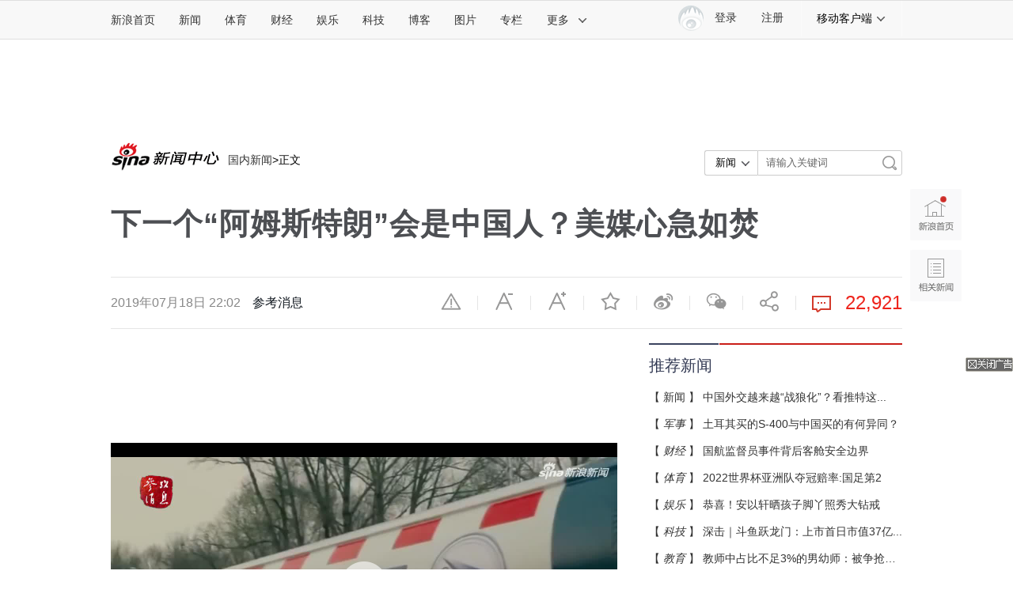

--- FILE ---
content_type: text/html
request_url: https://news.sina.com.cn/c/2019-07-18/doc-ihytcerm4624623.shtml
body_size: 28976
content:
<!DOCTYPE html>
<!-- [ published at 2019-07-18 22:32:44 ] -->
<!-- LLTJ_MT:name ="参考消息" -->

<html>
<head>
<meta charset="utf-8"/>
<meta http-equiv="Content-type" content="text/html; charset=utf-8" />
<meta name="sudameta" content="urlpath:c/; allCIDs:51922,257,51895,200856,56261,258,38790,241408,145060">
<title>下一个“阿姆斯特朗”会是中国人？美媒心急如焚|阿姆斯特朗|中国人_新浪新闻</title>
<meta name="keywords" content="阿姆斯特朗,中国人" />
<meta name="tags" content="阿姆斯特朗,中国人" />
<meta name="description" content="原标题：锐参考|下一个“阿姆斯特朗”会是中国人？这几天，美媒心急如焚——再过两天（7月20日），人类将迎来登月50周年的纪念日。1969年7月20日，美国宇航员阿姆斯特朗走下“鹰”号登月舱的舷梯，成为登月“第一人”。“这是个人的一小步，却是" />
<link rel="mask-icon" sizes="any" href="//www.sina.com.cn/favicon.svg" color="red">
<meta property="og:type" content="news" />
<meta property="og:title" content="下一个“阿姆斯特朗”会是中国人？美媒心急如焚" />
<meta property="og:description" content="下一个“阿姆斯特朗”会是中国人？美媒心急如焚" />
<meta property="og:url" content="https://news.sina.com.cn/c/2019-07-18/doc-ihytcerm4624623.shtml" />
<meta property="og:image" content="http://n.sinaimg.cn/sinacn20190718ac/223/w1280h543/20190718/918b-hzxsvnp6014193.jpg" />
<meta name="weibo: article:create_at" content="2019-07-18 22:02:33" />
<meta name="weibo: article:update_at" content="2019-07-18 22:32:43" />

<meta property="article:published_time" content="2019-07-18T22:02:33+08:00" />
<meta property="article:author" content="参考消息" />
		
<meta name="stencil" content="PGLS000526" />
<meta name="publishid" content="hytcerm4624623" />
<meta name="comment" content="gn:comos-hytcerm4624623" />
<meta name="sudameta" content="comment_channel:gn;comment_id:comos-hytcerm4624623" />


<meta name="mediaid" content="参考消息">
<meta name="sudameta" content="sinaog:0" />
<meta name="mobile-agent" content="format=html5; url=">
<meta name="mobile-agent" content="format=xhtml; url=">
<meta name="mobile-agent" content="format=wml; url=">


<!-- 栏目名： 51922 资讯 --><!-- id： hytcerm4624623 URL： https://news.sina.com.cn/c/2019-07-18/doc-ihytcerm4624623.shtml -->

	<script>
		(function() {
			var ua = navigator.userAgent.toLocaleLowerCase();
			if (ua.match(/micromessenger/i) && ua.match(/windowswechat/i)) {
				window.location.href = '';
			}
		})();
	</script>
<meta content="always" name="referrer">
<meta name=jspreload content="jspreload">
<meta http-equiv="Cache-Control" content="no-transform">
<meta http-equiv="Cache-Control" content="no-siteapp">
<meta name="applicable-device" content="pc,mobile">
<meta name="MobileOptimized" content="width">
<meta name="HandheldFriendly" content="true">
<link rel="mask-icon" sizes="any" href="//www.sina.com.cn/favicon.svg " color="red">
<link rel="dns-prefetch" href="//simg.sinajs.cn ">
<link rel="dns-prefetch" href="//n3.sinaimg.cn ">
<link rel="alternate" type="application/rss+xml" href="//rss.sina.com.cn/news/marquee/ddt.xml " title="新闻中心_新浪网">
<meta name="msvalidate.01" content="0EBC6AF737F6405C0F32D73B4AA6A640" />
<meta name="apple-mobile-web-app-status-bar-style" content="black">
<meta name="viewport" content="width=device-width, initial-scale=1.0, minimum-scale=1.0, maximum-scale=1.0, user-scalable=no"/> 
<link rel="apple-touch-icon" href="//i0.sinaimg.cn/dy/news3.png ">
<!-- 登录 css -->
<link rel="stylesheet" type="text/css" href="//i.sso.sina.com.cn/css/userpanel/v1/top_account_v2.css">
<!--天乙样式-->
<link rel="stylesheet" type="text/css" href="//news.sina.com.cn/css/pctianyi/tianyi.css">
<link rel="stylesheet" type="text/css" href="//finance.sina.com.cn/other/src/article-comment-2017.css">
<link href="//news.sina.com.cn/blank/pc_news_article/article-news.css" rel="stylesheet">
<link rel="stylesheet" type="text/css" href="//finance.sina.com.cn/other/src/sinapagewidgets/SinaPageExread2018.css">
<script src='//n.sinaimg.cn/news/libs/jquery-1.11.1.min.js'></script>
<!--组件加载器-->
<script charset="utf-8" type="text/javascript" src="//finance.sina.com.cn/other/src/article-widgets.min.js"></script>
<script type="text/javascript" src="//www.sinaimg.cn/home/sinaflash.js"></script>

<script type="text/javascript">
var SINA_TEXT_PAGE_INFO = {
  entry: 'account',
  channel: 'gn',
  newsid: 'comos-hytcerm4624623',
  encoding: 'utf-8',

// 是否隐藏评论入口
  hideComment: false,
  // 是否隐藏评论列表(0,1)
  hideCommentList: 0,

  // 微博分享后面的@用户uid
  uid: '2028810631',

  // 文章docid，用来检测是否已收藏
  docID: 'http://doc.sina.cn/?id=comos:hytcerm4624623',

  pagepubtime: '2019-07-18',
  difDay: 180,
  ADIDs: ["PublicRelation1","PublicRelation2","PublicRelation3","PublicRelation4","PublicRelation5","PublicRelation6","PublicRelation7","PublicRelation8","PublicRelation9","PublicRelation10","PublicRelation11","PublicRelation12","PublicRelation14","PublicRelation16"],

  // 底部微博推荐，如果没有，不填即可
  weiboGroupID: 35
};
</script>
	<script type="text/javascript">
		var feedVersion =  2017122501;
		var $SCOPE = {
			SINA_COMPONENTS: {}  //为模块化使用的对象
		};
		//设置本页面的富媒体类型的顺序
        var _SINAADS_CONF_PAGE_MEDIA_ORDER = [
"PDPS000000042133", "PDPS000000057131"
];
		/**
	   * 全局数据
	   * video_url 视频链接
	   * channel 频道
	   * newsid 新闻id
	   * group 默认为0
	   */
		var ARTICLE_DATA = {};
		window.newsPage = {
			currentDate : '20190718',
			creField : 'tianyi',
			modeField : 'pcpager_china',
			channelInfo : {
				id : 51922,	//51924-社会, 51923-国际, 51922-国内, 其他
				name : "国内新闻"
			}
		}; 
	</script>
<!-- 360 信息流广告 相关阅读第3条 start -->
<script>
window.info360 = {
	insertAd : function(node){
		node.innerHTML = '<ins class="sinaads" data-ad-pdps="PDPS000000060670" ></ins>';
		(sinaads = window.sinaads || []).push({
			params:{
				sinaads_fail_handler : function () {
		      		var nodeP = node.parentNode;
	              	nodeP.parentNode.removeChild(nodeP);
	            }
			}
		});
	}
};
</script>
<!-- 360 信息流广告 相关阅读第3条 end -->
<meta name="sudameta" content="dataid:comos:hytcerm4624623" /></head>

<body><!-- body code begin -->

<!-- SUDA_CODE_START --> 
<script type="text/javascript"> 
//<!--
(function(){var an="V=2.1.16";var ah=window,F=document,s=navigator,W=s.userAgent,ao=ah.screen,j=ah.location.href;var aD="https:"==ah.location.protocol?"https://s":"http://",ay="beacon.sina.com.cn";var N=aD+ay+"/a.gif?",z=aD+ay+"/g.gif?",R=aD+ay+"/f.gif?",ag=aD+ay+"/e.gif?",aB=aD+"beacon.sinauda.com/i.gif?";var aA=F.referrer.toLowerCase();var aa="SINAGLOBAL",Y="FSINAGLOBAL",H="Apache",P="ULV",l="SUP",aE="UOR",E="_s_acc",X="_s_tentry",n=false,az=false,B=(document.domain=="sina.com.cn")?true:false;var o=0;var aG=false,A=false;var al="";var m=16777215,Z=0,C,K=0;var r="",b="",a="";var M=[],S=[],I=[];var u=0;var v=0;var p="";var am=false;var w=false;function O(){var e=document.createElement("iframe");e.src=aD+ay+"/data.html?"+new Date().getTime();e.id="sudaDataFrame";e.style.height="0px";e.style.width="1px";e.style.overflow="hidden";e.frameborder="0";e.scrolling="no";document.getElementsByTagName("head")[0].appendChild(e)}function k(){var e=document.createElement("iframe");e.src=aD+ay+"/ckctl.html";e.id="ckctlFrame";e.style.height="0px";e.style.width="1px";e.style.overflow="hidden";e.frameborder="0";e.scrolling="no";document.getElementsByTagName("head")[0].appendChild(e)}function q(){var e=document.createElement("script");e.src=aD+ay+"/h.js";document.getElementsByTagName("head")[0].appendChild(e)}function h(aH,i){var D=F.getElementsByName(aH);var e=(i>0)?i:0;return(D.length>e)?D[e].content:""}function aF(){var aJ=F.getElementsByName("sudameta");var aR=[];for(var aO=0;aO<aJ.length;aO++){var aK=aJ[aO].content;if(aK){if(aK.indexOf(";")!=-1){var D=aK.split(";");for(var aH=0;aH<D.length;aH++){var aP=aw(D[aH]);if(!aP){continue}aR.push(aP)}}else{aR.push(aK)}}}var aM=F.getElementsByTagName("meta");for(var aO=0,aI=aM.length;aO<aI;aO++){var aN=aM[aO];if(aN.name=="tags"){aR.push("content_tags:"+encodeURI(aN.content))}}var aL=t("vjuids");aR.push("vjuids:"+aL);var e="";var aQ=j.indexOf("#");if(aQ!=-1){e=escape(j.substr(aQ+1));aR.push("hashtag:"+e)}return aR}function V(aK,D,aI,aH){if(aK==""){return""}aH=(aH=="")?"=":aH;D+=aH;var aJ=aK.indexOf(D);if(aJ<0){return""}aJ+=D.length;var i=aK.indexOf(aI,aJ);if(i<aJ){i=aK.length}return aK.substring(aJ,i)}function t(e){if(undefined==e||""==e){return""}return V(F.cookie,e,";","")}function at(aI,e,i,aH){if(e!=null){if((undefined==aH)||(null==aH)){aH="sina.com.cn"}if((undefined==i)||(null==i)||(""==i)){F.cookie=aI+"="+e+";domain="+aH+";path=/"}else{var D=new Date();var aJ=D.getTime();aJ=aJ+86400000*i;D.setTime(aJ);aJ=D.getTime();F.cookie=aI+"="+e+";domain="+aH+";expires="+D.toUTCString()+";path=/"}}}function f(D){try{var i=document.getElementById("sudaDataFrame").contentWindow.storage;return i.get(D)}catch(aH){return false}}function ar(D,aH){try{var i=document.getElementById("sudaDataFrame").contentWindow.storage;i.set(D,aH);return true}catch(aI){return false}}function L(){var aJ=15;var D=window.SUDA.etag;if(!B){return"-"}if(u==0){O();q()}if(D&&D!=undefined){w=true}ls_gid=f(aa);if(ls_gid===false||w==false){return false}else{am=true}if(ls_gid&&ls_gid.length>aJ){at(aa,ls_gid,3650);n=true;return ls_gid}else{if(D&&D.length>aJ){at(aa,D,3650);az=true}var i=0,aI=500;var aH=setInterval((function(){var e=t(aa);if(w){e=D}i+=1;if(i>3){clearInterval(aH)}if(e.length>aJ){clearInterval(aH);ar(aa,e)}}),aI);return w?D:t(aa)}}function U(e,aH,D){var i=e;if(i==null){return false}aH=aH||"click";if((typeof D).toLowerCase()!="function"){return}if(i.attachEvent){i.attachEvent("on"+aH,D)}else{if(i.addEventListener){i.addEventListener(aH,D,false)}else{i["on"+aH]=D}}return true}function af(){if(window.event!=null){return window.event}else{if(window.event){return window.event}var D=arguments.callee.caller;var i;var aH=0;while(D!=null&&aH<40){i=D.arguments[0];if(i&&(i.constructor==Event||i.constructor==MouseEvent||i.constructor==KeyboardEvent)){return i}aH++;D=D.caller}return i}}function g(i){i=i||af();if(!i.target){i.target=i.srcElement;i.pageX=i.x;i.pageY=i.y}if(typeof i.layerX=="undefined"){i.layerX=i.offsetX}if(typeof i.layerY=="undefined"){i.layerY=i.offsetY}return i}function aw(aH){if(typeof aH!=="string"){throw"trim need a string as parameter"}var e=aH.length;var D=0;var i=/(\u3000|\s|\t|\u00A0)/;while(D<e){if(!i.test(aH.charAt(D))){break}D+=1}while(e>D){if(!i.test(aH.charAt(e-1))){break}e-=1}return aH.slice(D,e)}function c(e){return Object.prototype.toString.call(e)==="[object Array]"}function J(aH,aL){var aN=aw(aH).split("&");var aM={};var D=function(i){if(aL){try{return decodeURIComponent(i)}catch(aP){return i}}else{return i}};for(var aJ=0,aK=aN.length;aJ<aK;aJ++){if(aN[aJ]){var aI=aN[aJ].split("=");var e=aI[0];var aO=aI[1];if(aI.length<2){aO=e;e="$nullName"}if(!aM[e]){aM[e]=D(aO)}else{if(c(aM[e])!=true){aM[e]=[aM[e]]}aM[e].push(D(aO))}}}return aM}function ac(D,aI){for(var aH=0,e=D.length;aH<e;aH++){aI(D[aH],aH)}}function ak(i){var e=new RegExp("^http(?:s)?://([^/]+)","im");if(i.match(e)){return i.match(e)[1].toString()}else{return""}}function aj(aO){try{var aL="ABCDEFGHIJKLMNOPQRSTUVWXYZabcdefghijklmnopqrstuvwxyz0123456789+/=";var D="ABCDEFGHIJKLMNOPQRSTUVWXYZabcdefghijklmnopqrstuvwxyz0123456789-_=";var aQ=function(e){var aR="",aS=0;for(;aS<e.length;aS++){aR+="%"+aH(e[aS])}return decodeURIComponent(aR)};var aH=function(e){var i="0"+e.toString(16);return i.length<=2?i:i.substr(1)};var aP=function(aY,aV,aR){if(typeof(aY)=="string"){aY=aY.split("")}var aX=function(a7,a9){for(var a8=0;a8<a7.length;a8++){if(a7[a8]==a9){return a8}}return -1};var aS=[];var a6,a4,a1="";var a5,a3,a0,aZ="";if(aY.length%4!=0){}var e=/[^A-Za-z0-9\+\/\=]/g;var a2=aL.split("");if(aV=="urlsafe"){e=/[^A-Za-z0-9\-_\=]/g;a2=D.split("")}var aU=0;if(aV=="binnary"){a2=[];for(aU=0;aU<=64;aU++){a2[aU]=aU+128}}if(aV!="binnary"&&e.exec(aY.join(""))){return aR=="array"?[]:""}aU=0;do{a5=aX(a2,aY[aU++]);a3=aX(a2,aY[aU++]);a0=aX(a2,aY[aU++]);aZ=aX(a2,aY[aU++]);a6=(a5<<2)|(a3>>4);a4=((a3&15)<<4)|(a0>>2);a1=((a0&3)<<6)|aZ;aS.push(a6);if(a0!=64&&a0!=-1){aS.push(a4)}if(aZ!=64&&aZ!=-1){aS.push(a1)}a6=a4=a1="";a5=a3=a0=aZ=""}while(aU<aY.length);if(aR=="array"){return aS}var aW="",aT=0;for(;aT<aS.lenth;aT++){aW+=String.fromCharCode(aS[aT])}return aW};var aI=[];var aN=aO.substr(0,3);var aK=aO.substr(3);switch(aN){case"v01":for(var aJ=0;aJ<aK.length;aJ+=2){aI.push(parseInt(aK.substr(aJ,2),16))}return decodeURIComponent(aQ(aP(aI,"binnary","array")));break;case"v02":aI=aP(aK,"urlsafe","array");return aQ(aP(aI,"binnary","array"));break;default:return decodeURIComponent(aO)}}catch(aM){return""}}var ap={screenSize:function(){return(m&8388608==8388608)?ao.width+"x"+ao.height:""},colorDepth:function(){return(m&4194304==4194304)?ao.colorDepth:""},appCode:function(){return(m&2097152==2097152)?s.appCodeName:""},appName:function(){return(m&1048576==1048576)?((s.appName.indexOf("Microsoft Internet Explorer")>-1)?"MSIE":s.appName):""},cpu:function(){return(m&524288==524288)?(s.cpuClass||s.oscpu):""},platform:function(){return(m&262144==262144)?(s.platform):""},jsVer:function(){if(m&131072!=131072){return""}var aI,e,aK,D=1,aH=0,i=(s.appName.indexOf("Microsoft Internet Explorer")>-1)?"MSIE":s.appName,aJ=s.appVersion;if("MSIE"==i){e="MSIE";aI=aJ.indexOf(e);if(aI>=0){aK=window.parseInt(aJ.substring(aI+5));if(3<=aK){D=1.1;if(4<=aK){D=1.3}}}}else{if(("Netscape"==i)||("Opera"==i)||("Mozilla"==i)){D=1.3;e="Netscape6";aI=aJ.indexOf(e);if(aI>=0){D=1.5}}}return D},network:function(){if(m&65536!=65536){return""}var i="";i=(s.connection&&s.connection.type)?s.connection.type:i;try{F.body.addBehavior("#default#clientCaps");i=F.body.connectionType}catch(D){i="unkown"}return i},language:function(){return(m&32768==32768)?(s.systemLanguage||s.language):""},timezone:function(){return(m&16384==16384)?(new Date().getTimezoneOffset()/60):""},flashVer:function(){if(m&8192!=8192){return""}var aK=s.plugins,aH,aL,aN;if(aK&&aK.length){for(var aJ in aK){aL=aK[aJ];if(aL.description==null){continue}if(aH!=null){break}aN=aL.description.toLowerCase();if(aN.indexOf("flash")!=-1){aH=aL.version?parseInt(aL.version):aN.match(/\d+/);continue}}}else{if(window.ActiveXObject){for(var aI=10;aI>=2;aI--){try{var D=new ActiveXObject("ShockwaveFlash.ShockwaveFlash."+aI);if(D){aH=aI;break}}catch(aM){}}}else{if(W.indexOf("webtv/2.5")!=-1){aH=3}else{if(W.indexOf("webtv")!=-1){aH=2}}}}return aH},javaEnabled:function(){if(m&4096!=4096){return""}var D=s.plugins,i=s.javaEnabled(),aH,aI;if(i==true){return 1}if(D&&D.length){for(var e in D){aH=D[e];if(aH.description==null){continue}if(i!=null){break}aI=aH.description.toLowerCase();if(aI.indexOf("java plug-in")!=-1){i=parseInt(aH.version);continue}}}else{if(window.ActiveXObject){i=(new ActiveXObject("JavaWebStart.IsInstalled")!=null)}}return i?1:0}};var ad={pageId:function(i){var D=i||r,aK="-9999-0-0-1";if((undefined==D)||(""==D)){try{var aH=h("publishid");if(""!=aH){var aJ=aH.split(",");if(aJ.length>0){if(aJ.length>=3){aK="-9999-0-"+aJ[1]+"-"+aJ[2]}D=aJ[0]}}else{D="0"}}catch(aI){D="0"}D=D+aK}return D},sessionCount:function(){var e=t("_s_upa");if(e==""){e=0}return e},excuteCount:function(){return SUDA.sudaCount},referrer:function(){if(m&2048!=2048){return""}var e=/^[^\?&#]*.swf([\?#])?/;if((aA=="")||(aA.match(e))){var i=V(j,"ref","&","");if(i!=""){return escape(i)}}return escape(aA)},isHomepage:function(){if(m&1024!=1024){return""}var D="";try{F.body.addBehavior("#default#homePage");D=F.body.isHomePage(j)?"Y":"N"}catch(i){D="unkown"}return D},PGLS:function(){return(m&512==512)?h("stencil"):""},ZT:function(){if(m&256!=256){return""}var e=h("subjectid");e.replace(",",".");e.replace(";",",");return escape(e)},mediaType:function(){return(m&128==128)?h("mediaid"):""},domCount:function(){return(m&64==64)?F.getElementsByTagName("*").length:""},iframeCount:function(){return(m&32==32)?F.getElementsByTagName("iframe").length:""}};var av={visitorId:function(){var i=15;var e=t(aa);if(e.length>i&&u==0){return e}else{return}},fvisitorId:function(e){if(!e){var e=t(Y);return e}else{at(Y,e,3650)}},sessionId:function(){var e=t(H);if(""==e){var i=new Date();e=Math.random()*10000000000000+"."+i.getTime()}return e},flashCookie:function(e){if(e){}else{return p}},lastVisit:function(){var D=t(H);var aI=t(P);var aH=aI.split(":");var aJ="",i;if(aH.length>=6){if(D!=aH[4]){i=new Date();var e=new Date(window.parseInt(aH[0]));aH[1]=window.parseInt(aH[1])+1;if(i.getMonth()!=e.getMonth()){aH[2]=1}else{aH[2]=window.parseInt(aH[2])+1}if(((i.getTime()-e.getTime())/86400000)>=7){aH[3]=1}else{if(i.getDay()<e.getDay()){aH[3]=1}else{aH[3]=window.parseInt(aH[3])+1}}aJ=aH[0]+":"+aH[1]+":"+aH[2]+":"+aH[3];aH[5]=aH[0];aH[0]=i.getTime();at(P,aH[0]+":"+aH[1]+":"+aH[2]+":"+aH[3]+":"+D+":"+aH[5],360)}else{aJ=aH[5]+":"+aH[1]+":"+aH[2]+":"+aH[3]}}else{i=new Date();aJ=":1:1:1";at(P,i.getTime()+aJ+":"+D+":",360)}return aJ},userNick:function(){if(al!=""){return al}var D=unescape(t(l));if(D!=""){var i=V(D,"ag","&","");var e=V(D,"user","&","");var aH=V(D,"uid","&","");var aJ=V(D,"sex","&","");var aI=V(D,"dob","&","");al=i+":"+e+":"+aH+":"+aJ+":"+aI;return al}else{return""}},userOrigin:function(){if(m&4!=4){return""}var e=t(aE);var i=e.split(":");if(i.length>=2){return i[0]}else{return""}},advCount:function(){return(m&2==2)?t(E):""},setUOR:function(){var aL=t(aE),aP="",i="",aO="",aI="",aM=j.toLowerCase(),D=F.referrer.toLowerCase();var aQ=/[&|?]c=spr(_[A-Za-z0-9]{1,}){3,}/;var aK=new Date();if(aM.match(aQ)){aO=aM.match(aQ)[0]}else{if(D.match(aQ)){aO=D.match(aQ)[0]}}if(aO!=""){aO=aO.substr(3)+":"+aK.getTime()}if(aL==""){if(t(P)==""){aP=ak(D);i=ak(aM)}at(aE,aP+","+i+","+aO,365)}else{var aJ=0,aN=aL.split(",");if(aN.length>=1){aP=aN[0]}if(aN.length>=2){i=aN[1]}if(aN.length>=3){aI=aN[2]}if(aO!=""){aJ=1}else{var aH=aI.split(":");if(aH.length>=2){var e=new Date(window.parseInt(aH[1]));if(e.getTime()<(aK.getTime()-86400000*30)){aJ=1}}}if(aJ){at(aE,aP+","+i+","+aO,365)}}},setAEC:function(e){if(""==e){return}var i=t(E);if(i.indexOf(e+",")<0){i=i+e+","}at(E,i,7)},ssoInfo:function(){var D=unescape(aj(t("sso_info")));if(D!=""){if(D.indexOf("uid=")!=-1){var i=V(D,"uid","&","");return escape("uid:"+i)}else{var e=V(D,"u","&","");return escape("u:"+unescape(e))}}else{return""}},subp:function(){return t("SUBP")}};var ai={CI:function(){var e=["sz:"+ap.screenSize(),"dp:"+ap.colorDepth(),"ac:"+ap.appCode(),"an:"+ap.appName(),"cpu:"+ap.cpu(),"pf:"+ap.platform(),"jv:"+ap.jsVer(),"ct:"+ap.network(),"lg:"+ap.language(),"tz:"+ap.timezone(),"fv:"+ap.flashVer(),"ja:"+ap.javaEnabled()];return"CI="+e.join("|")},PI:function(e){var i=["pid:"+ad.pageId(e),"st:"+ad.sessionCount(),"et:"+ad.excuteCount(),"ref:"+ad.referrer(),"hp:"+ad.isHomepage(),"PGLS:"+ad.PGLS(),"ZT:"+ad.ZT(),"MT:"+ad.mediaType(),"keys:","dom:"+ad.domCount(),"ifr:"+ad.iframeCount()];return"PI="+i.join("|")},UI:function(){var e=["vid:"+av.visitorId(),"sid:"+av.sessionId(),"lv:"+av.lastVisit(),"un:"+av.userNick(),"uo:"+av.userOrigin(),"ae:"+av.advCount(),"lu:"+av.fvisitorId(),"si:"+av.ssoInfo(),"rs:"+(n?1:0),"dm:"+(B?1:0),"su:"+av.subp()];return"UI="+e.join("|")},EX:function(i,e){if(m&1!=1){return""}i=(null!=i)?i||"":b;e=(null!=e)?e||"":a;return"EX=ex1:"+i+"|ex2:"+e},MT:function(){return"MT="+aF().join("|")},V:function(){return an},R:function(){return"gUid_"+new Date().getTime()}};function ax(){var aK="-",aH=F.referrer.toLowerCase(),D=j.toLowerCase();if(""==t(X)){if(""!=aH){aK=ak(aH)}at(X,aK,"","weibo.com")}var aI=/weibo.com\/reg.php/;if(D.match(aI)){var aJ=V(unescape(D),"sharehost","&","");var i=V(unescape(D),"appkey","&","");if(""!=aJ){at(X,aJ,"","weibo.com")}at("appkey",i,"","weibo.com")}}function d(e,i){G(e,i)}function G(i,D){D=D||{};var e=new Image(),aH;if(D&&D.callback&&typeof D.callback=="function"){e.onload=function(){clearTimeout(aH);aH=null;D.callback(true)}}SUDA.img=e;e.src=i;aH=setTimeout(function(){if(D&&D.callback&&typeof D.callback=="function"){D.callback(false);e.onload=null}},D.timeout||2000)}function x(e,aH,D,aI){SUDA.sudaCount++;if(!av.visitorId()&&!L()){if(u<3){u++;setTimeout(x,500);return}}var i=N+[ai.V(),ai.CI(),ai.PI(e),ai.UI(),ai.MT(),ai.EX(aH,D),ai.R()].join("&");G(i,aI)}function y(e,D,i){if(aG||A){return}if(SUDA.sudaCount!=0){return}x(e,D,i)}function ab(e,aH){if((""==e)||(undefined==e)){return}av.setAEC(e);if(0==aH){return}var D="AcTrack||"+t(aa)+"||"+t(H)+"||"+av.userNick()+"||"+e+"||";var i=ag+D+"&gUid_"+new Date().getTime();d(i)}function aq(aI,e,i,aJ){aJ=aJ||{};if(!i){i=""}else{i=escape(i)}var aH="UATrack||"+t(aa)+"||"+t(H)+"||"+av.userNick()+"||"+aI+"||"+e+"||"+ad.referrer()+"||"+i+"||"+(aJ.realUrl||"")+"||"+(aJ.ext||"");var D=ag+aH+"&gUid_"+new Date().getTime();d(D,aJ)}function aC(aK){var i=g(aK);var aI=i.target;var aH="",aL="",D="";var aJ;if(aI!=null&&aI.getAttribute&&(!aI.getAttribute("suda-uatrack")&&!aI.getAttribute("suda-actrack")&&!aI.getAttribute("suda-data"))){while(aI!=null&&aI.getAttribute&&(!!aI.getAttribute("suda-uatrack")||!!aI.getAttribute("suda-actrack")||!!aI.getAttribute("suda-data"))==false){if(aI==F.body){return}aI=aI.parentNode}}if(aI==null||aI.getAttribute==null){return}aH=aI.getAttribute("suda-actrack")||"";aL=aI.getAttribute("suda-uatrack")||aI.getAttribute("suda-data")||"";sudaUrls=aI.getAttribute("suda-urls")||"";if(aL){aJ=J(aL);if(aI.tagName.toLowerCase()=="a"){D=aI.href}opts={};opts.ext=(aJ.ext||"");aJ.key&&SUDA.uaTrack&&SUDA.uaTrack(aJ.key,aJ.value||aJ.key,D,opts)}if(aH){aJ=J(aH);aJ.key&&SUDA.acTrack&&SUDA.acTrack(aJ.key,aJ.value||aJ.key)}}if(window.SUDA&&Object.prototype.toString.call(window.SUDA)==="[object Array]"){for(var Q=0,ae=SUDA.length;Q<ae;Q++){switch(SUDA[Q][0]){case"setGatherType":m=SUDA[Q][1];break;case"setGatherInfo":r=SUDA[Q][1]||r;b=SUDA[Q][2]||b;a=SUDA[Q][3]||a;break;case"setPerformance":Z=SUDA[Q][1];break;case"setPerformanceFilter":C=SUDA[Q][1];break;case"setPerformanceInterval":K=SUDA[Q][1]*1||0;K=isNaN(K)?0:K;break;case"setGatherMore":M.push(SUDA[Q].slice(1));break;case"acTrack":S.push(SUDA[Q].slice(1));break;case"uaTrack":I.push(SUDA[Q].slice(1));break}}}aG=(function(D,i){if(ah.top==ah){return false}else{try{if(F.body.clientHeight==0){return false}return((F.body.clientHeight>=D)&&(F.body.clientWidth>=i))?false:true}catch(aH){return true}}})(320,240);A=(function(){return false})();av.setUOR();var au=av.sessionId();window.SUDA=window.SUDA||[];SUDA.sudaCount=SUDA.sudaCount||0;SUDA.log=function(){x.apply(null,arguments)};SUDA.acTrack=function(){ab.apply(null,arguments)};SUDA.uaTrack=function(){aq.apply(null,arguments)};U(F.body,"click",aC);window.GB_SUDA=SUDA;GB_SUDA._S_pSt=function(){};GB_SUDA._S_acTrack=function(){ab.apply(null,arguments)};GB_SUDA._S_uaTrack=function(){aq.apply(null,arguments)};window._S_pSt=function(){};window._S_acTrack=function(){ab.apply(null,arguments)};window._S_uaTrack=function(){aq.apply(null,arguments)};window._S_PID_="";if(!window.SUDA.disableClickstream){y()}try{k()}catch(T){}})();
//-->
</script> 
<noScript> 
<div style='position:absolute;top:0;left:0;width:0;height:0;visibility:hidden'><img width=0 height=0 src='//beacon.sina.com.cn/a.gif?noScript' border='0' alt='' /></div> 
</noScript> 
<!-- SUDA_CODE_END -->

<!-- SSO_GETCOOKIE_START -->
<script type="text/javascript">var sinaSSOManager=sinaSSOManager||{};sinaSSOManager.getSinaCookie=function(){function dc(u){if(u==undefined){return""}var decoded=decodeURIComponent(u);return decoded=="null"?"":decoded}function ps(str){var arr=str.split("&");var arrtmp;var arrResult={};for(var i=0;i<arr.length;i++){arrtmp=arr[i].split("=");arrResult[arrtmp[0]]=dc(arrtmp[1])}return arrResult}function gC(name){var Res=eval("/"+name+"=([^;]+)/").exec(document.cookie);return Res==null?null:Res[1]}var sup=dc(gC("SUP"));if(!sup){sup=dc(gC("SUR"))}if(!sup){return null}return ps(sup)};</script>
<!-- SSO_GETCOOKIE_END -->

<script type="text/javascript">new function(r,s,t){this.a=function(n,t,e){if(window.addEventListener){n.addEventListener(t,e,false);}else if(window.attachEvent){n.attachEvent("on"+t,e);}};this.b=function(f){var t=this;return function(){return f.apply(t,arguments);};};this.c=function(){var f=document.getElementsByTagName("form");for(var i=0;i<f.length;i++){var o=f[i].action;if(this.r.test(o)){f[i].action=o.replace(this.r,this.s);}}};this.r=r;this.s=s;this.d=setInterval(this.b(this.c),t);this.a(window,"load",this.b(function(){this.c();clearInterval(this.d);}));}(/http:\/\/www\.google\.c(om|n)\/search/, "http://keyword.sina.com.cn/searchword.php", 250);</script>
<!-- body code end -->

<!-- import sinaads.js start-->
    <script>(function(d,s,id){var s,n=d.getElementsByTagName(s)[0];if(d.getElementById(id))return;s=d.createElement(s);s.id=id;s.setAttribute('charset','utf-8');s.src='//d'+Math.floor(0+Math.random()*(9-0+1))+'.sina.com.cn/litong/zhitou/sinaads/release/sinaads.js';n.parentNode.insertBefore(s,n);})(document,'script','sinaads-script');</script>
<!-- import sinaads.js end-->
<!--主导航-->
<div class="sina-header" id="sina-header">
    <div class="sina-header-inner">
        <div class="sina-nav">
            <ul class="nav-list">
                <li class="first" data-sudaclick="nav_home_p"><a href="http://www.sina.com.cn/">新浪首页</a></li>
                <li data-sudaclick="nav_news_p"><a href="http://news.sina.com.cn/">新闻</a></li>
                <li data-sudaclick="nav_sports_p"><a href="http://sports.sina.com.cn/">体育</a></li>
                <li data-sudaclick="nav_finance_p"><a href="http://finance.sina.com.cn/">财经</a></li>
                <li data-sudaclick="nav_ent_p"><a href="http://ent.sina.com.cn/">娱乐</a></li>
                <li data-sudaclick="nav_tech_p"><a href="http://tech.sina.com.cn/">科技</a></li>
                <li data-sudaclick="nav_blog_p"><a href="http://blog.sina.com.cn/">博客</a></li>
                <li data-sudaclick="nav_photo_p"><a href="http://photo.sina.com.cn/">图片</a></li>
                <li data-sudaclick="nav_zhuanlan_p"><a href="http://zhuanlan.sina.com.cn/">专栏</a></li>
                <li class="last" data-sudaclick="topnav_more"><a href="#" class="more" data-action="dropdown" data-target="more">更多<i class="icon icon-arrow"></i></a></li>
                <!--鼠标滑过更多<a>标签添加class="sina15-on"-->
            </ul>
            <ul id="more" class="nav-others">
                <li><a data-sudaclick="nav_auto_p" href="http://auto.sina.com.cn/">汽车</a><a data-sudaclick="nav_edu_p" href="http://edu.sina.com.cn/">教育</a><a data-sudaclick="nav_fashion_p" href="http://fashion.sina.com.cn/">时尚</a><a data-sudaclick="nav_eladies_p" href="http://eladies.sina.com.cn/">女性</a><a data-sudaclick="nav_astro_p" href="http://astro.sina.com.cn/">星座</a><a data-sudaclick="nav_health_p" href="http://health.sina.com.cn/">健康</a></li>
                <li><a data-sudaclick="nav_leju_p" href="http://www.leju.com/#source=pc_sina_dbdh1&source_ext=pc_sina">房产</a><a data-sudaclick="nav_history_p"  href="http://history.sina.com.cn/">历史</a><a data-sudaclick="nav_video_p" href="http://video.sina.com.cn/">视频</a><a data-sudaclick="nav_collection_p" href="http://collection.sina.com.cn/">收藏</a><a data-sudaclick="nav_baby_p" href="http://baby.sina.com.cn/">育儿</a><a data-sudaclick="nav_book_p" href="http://book.sina.com.cn/">读书</a></li>
                <li class="nav-others-last"><a data-sudaclick="nav_fo_p" href="http://fo.sina.com.cn/">佛学</a><a data-sudaclick="nav_games_p" href="http://games.sina.com.cn/">游戏</a><a data-sudaclick="nav_travel_p" href="http://travel.sina.com.cn/">旅游</a><a data-sudaclick="nav_mail_p" href="http://mail.sina.com.cn/">邮箱</a><a data-sudaclick="nav_guide_p" href="http://news.sina.com.cn/guide/">导航</a></li>
            </ul>
        </div>
        <!--通行证组件start-->
        <div class="sina-client">
            <div class="sina-client-tl">
                <a class="more" href="#" data-action="dropdown" data-target="mobileclient">移动客户端<i class="icon icon-arrow"></i></a>
            </div>
            <ul id="mobileclient" class="dropdown">
                <li><a data-sudaclick="nav_app_weibo_p" href="http://m.sina.com.cn/m/weibo.shtml" target="_blank"><i class="ico-client ico-weibo"></i>新浪微博</a></li>
                <li><a data-sudaclick="nav_app_news_p" href="http://news.sina.com.cn/m/sinanews.html" target="_blank"><i class="ico-client ico-news"></i>新浪新闻</a></li>
				<li><a data-sudaclick="nav_app_finance_p" suda-uatrack="key=finapp_pc&value=nav" href="http://finance.sina.com.cn/mobile/comfinanceweb.shtml?source=daohang01" target="_blank"><i class="ico-client ico-finance"></i>新浪财经</a></li>
                <li><a data-sudaclick="nav_app_sports_p" href="http://m.sina.com.cn/m/sinasports.shtml" target="_blank"><i class="ico-client ico-sports"></i>新浪体育</a></li>
				<li><a href="http://zhongce.sina.com.cn/about/app" target="_blank" data-sudaclick="nav_app_zhongce_p"><i class="ico-client ico-zhongce"></i>新浪众测</a></li>
                <li><a data-sudaclick="nav_app_blog_p" href="http://blog.sina.com.cn/lm/z/app/" target="_blank"><i class="ico-client ico-blog"></i>新浪博客</a></li>
                <li><a data-sudaclick="nav_app_video_p" href="http://video.sina.com.cn/app" target="_blank"><i class="ico-client ico-video"></i>新浪视频</a></li>
                <li><a data-sudaclick="nav_app_game_p" href="http://games.sina.com.cn/o/kb/12392.shtml" target="_blank"><i class="ico-client ico-games"></i>新浪游戏</a></li>
                <li><a data-sudaclick="nav_app_weather_p" href="http://m.sina.com.cn/m/weather.shtml" target="_blank"><i class="ico-client ico-weather"></i>天气通</a></li>
            </ul>
        </div>
        <!-- 我的收藏start -->
        <div class="my-favor" id="my_favor" style="display:none;">
            <a data-sudaclick="nav_myfav_p" href="http://my.sina.com.cn/#location=fav" target="_blank"><i></i>我的收藏</a>
        </div>

        <!-- 我的收藏end -->
        <div id="SI_User" class="TAP14">
            <div class="ac-rgst"><a data-sudaclick="nav_passport_i" href="https://login.sina.com.cn/signup/signup?entry=news" class="msg-link" target="_blank">注册</a></div>
            <div class="ac-login">
                <div class="ac-login-cnt " data-sudaclick="nav_passport_i"><a href="#" class="" data-sudaclick="nav_login_i"><span class="thumb"><img src="//i.sso.sina.com.cn/images/login/thumb_default.png"></span><span class="log-links">登录</span></a></div>
            </div>
        </div>

    </div>
</div>
<!--/主导航-->
<!--页面顶导 end-->

<!-- main content start -->
<div class="main-content w1240">
		<!-- 顶部通栏广告 start -->
	<div class="top-banner clearfix">
	<!-- top ad start -->
	<div class="tb-left">
		<!--顶部1000*90通栏  国内  2017/11  wenjing8  begin-->
		<ins class="sinaads" data-ad-pdps="PDPS000000055137"></ins>
		<script>(sinaads = window.sinaads || []).push({});</script>
			</div>
	<!-- top ad end -->
	<div class="tb-right clearfix">
		<span class='app-logo'><img src="//n.sinaimg.cn/finance/page/ent/images/sina_logo.png" width="51" height="76" alt="新浪新闻客户端" /></span>
		<span class='app-code'><img src="//n.sinaimg.cn/finance/page/ent/images/qrcode01.png" width="74" height="75" alt="新浪新闻客户端" /></span>
	</div>
</div>
    <!-- 顶部通栏广告 end -->
		<!-- 面包削 search start -->
	<!--cID=51922, colID=51922, subCID=51922, thirdCID=third_cid, final=51922 BoYan -->	<div class="path-search" data-sudaclick="cnav_breadcrumbs_p">
        <div class="path">
			<h1 class="channel-logo"><a data-sudaclick="cnav_logo_news_p" href="https://news.sina.com.cn/" target="_blank"><span>新闻中心</span></a></h1>
           
            <div class="channel-path"  data-sudaclick="cnav_breadcrumbs_p">
				
                <!--
				<a href="">新浪新闻</a><span class="spliter">></span>
				-->
                <a href="http://news.sina.com.cn/china/"> 国内新闻</a><span class="spliter">></span><span>正文</span>            </div>
        </div>
        <div class="search ent-search" id='ent_search' data-sudaclick="cnav_search_p">
            <form action="//search.sina.com.cn/" name="cheadSearchForm" id="all_search" method="get"
                  target="_blank" style="position: relative;">
                <select name="c" id="search_type" style="visibility: hidden;">
                    <option value="news">新闻</option>
                    <option value="img">图片</option>
                    <option value="blog">博客</option>
                    <option value="video">视频</option>
                </select>
                <input type="hidden" name="ie" value="utf-8">
                <div class="search_div">
                    <input type="text" id="search_input" name="q" value="请输入关键词" onfocus="if(this.value == '请输入关键词') this.value = ''" onblur="if(this.value =='') this.value = '请输入关键词'" autocomplete="off"><input type="submit" id="search_submit" value="">
                </div>
            </form>
        </div>
    </div>
	<!-- 面包削 search end -->
	
	<h1 class="main-title">下一个“阿姆斯特朗”会是中国人？美媒心急如焚</h1>
	<!-- page-tools start -->
	<style type="text/css">
	.top-bar-inner .second-title{font-size: 18px;width: 600px;}
	@media screen and (min-width:768px) and (max-width:1480px){
		.top-bar-inner .second-title{width: 400px;}
	}
</style>
<div class='top-bar-wrap' id='top_bar_wrap'>
	<div class="top-bar ani" id='top_bar'>
		<div class="top-bar-inner clearfix">
			<div class="second-title">下一个“阿姆斯特朗”会是中国人？美媒心急如焚</div>
			<div class="date-source" data-sudaclick="share_1-0">
				<span class="date">2019年07月18日 22:02</span>
				<a href="https://mp.weixin.qq.com/s/S4hvw5JTChC08PHQSKRY4A" target="_blank" class="source" data-sudaclick="content_media_p" rel="nofollow">参考消息</a>			</div>
			<div class="page-tools">
				<span class="tool-icon tool-des-fs first" data-sudaclick="content_smallerfont_i"><a ani-click='scaleDes'  node-type='decrease-fs' href="javascript:;" title="缩小字体" class="ani">缩小字体</a></span>
				<span class="tool-icon tool-ins-fs" data-sudaclick="content_biggerfont_i"><a ani-click="scaleIns" ani-hover="bounceFromTop" node-type="increase-fs" href="javascript:;" title="放大字体" >放大字体</a></span>
				<span class="tool-icon tool-fav" data-sudaclick="content_fav_p"><a ani-hover='bounceFromTop' node-type='add-fav' href="javascript:;" title="收藏本页">收藏</a></span>
				<span class="tool-icon tool-wb" data-sudaclick="content_weiboshare_i"><a ani-hover='bounceFromTop' node-type='share-wb' href="javascript:;" data-share='weibo' title="分享到微博">微博</a></span>
				<span class="tool-icon tool-wx" data-sudaclick="content_wechatshare_i"><a ani-hover='bounceFromTop' node-type='share-wx' href="javascript:;" data-share='weixin' title="分享到微信">微信</a></span>
				<span class="tool-icon tool-share"><a ani-hover='bounceFromTop' node-type='share-more' data-action="dropdown" data-target='share_more' href="javascript:;" title="更多分享">分享</a></span>
								<span class="tool-cmt"><a data-sudaclick="content_commentbutton_i" ani-hover='bounceFromTop' node-type='comment' href="javascript:;"><span class="icon-comment"></span><span class="num" node-type='comment-num' >0</span></a></span>
								<div class='share-more-list' style='display:none;' id='share_more'>
					<span  class='tool-share-qq' data-sudaclick="content_qqshare_i"><a href="javascript:;" data-share='qq' title="分享到QQ"><i class="qq"></i>腾讯QQ</a></span>
					<span  class='tool-share-qqzone' data-sudaclick="content_qzoneshare_i"><a href="javascript:;" data-share='qzone' title="分享到QQ空间"><i class="qzone"></i>QQ空间</a></span>
				</div>
			</div>
		</div>
	</div>
</div>
	<!-- page-tools end -->
	<!-- 正文 start -->
	<div class="article-content clearfix" id='article_content'>
		<!-- 左侧 start -->
		<div class="article-content-left">
						<!-- 正文广告top start -->
            <div class="ad top-ad">
				<ins class="sinaads" data-ad-pdps="PDPS000000060750"></ins>
    			<script>(sinaads = window.sinaads || []).push({});</script>
			</div>
            <!-- 正文广告top end -->
						<!-- 引文 start -->
			
			<!-- 引文 end -->
			<!-- 正文 start -->
			<div class="article" id="article">
							<!--video-list-->
			<div class="video-2017" id="videoList0" ></div>
			<script>
				SINA_TEXT_PAGE_INFO['videoDatas0'] = [						{
							ad_state: '1',
							pid: '1',
							video_id: 297818254,	//vid
							pic: '//n.sinaimg.cn/sinacn20190718ac/400/w1280h720/20190718/e6ca-hzxsvnp6104121.jpg',		//节目列表小图
							thumbUrl: '//n.sinaimg.cn/sinacn20190718ac/400/w1280h720/20190718/e6ca-hzxsvnp6104121.jpg',	//html5播放器上视频还未开始播显示的图片，可与pic相同
							title: '视频-下一个“阿姆斯特朗”会是中国人？美媒心急如焚',	//标题
							source: '',	//视频发布来源。如：新华网。
							url: 'http://video.sina.com.cn/p/news/2019-07-18/detail-ihytcitm2992845.d.html'
						}];
				SinaPage.loadWidget({
					trigger: {
					id: 'videoList0'
					},
				require:[
				{
					url: "//sjs2.sinajs.cn/video/sinaplayer/js/page/player_v1.js"
				},
				{
					url: "//finance.sina.com.cn/other/src/sinaPageVideo2017.js"
				}
				],
				onAfterLoad: function () {
					new SinaPageVideo({ 
						 wrap:'videoList0',//播放器外层id 
		 				videoList:SINA_TEXT_PAGE_INFO['videoDatas0']
				 });
			}
			});
		</script>
		<!--/video-list-->
<p>　　原标题：锐参考 | 下一个“阿姆斯特朗”会是中国人？这几天，美媒心急如焚——</p>
<p>　　再过两天（7月20日），人类将迎来登月50周年的纪念日。</p>
<p>　　1969年7月20日，美国宇航员阿姆斯特朗走下“鹰”号登月舱的舷梯，成为登月“第一人”。</p>
<p>　　“这是个人的一小步，却是人类的一大步。”</p>
<p>　　阿姆斯特朗踏上月球时所说的这句话，今天读来仍然激动人心。</p>
<div class="img_wrapper"><img src="//n.sinaimg.cn/news/crawl/160/w550h410/20190718/b5da-hzxsvnp6010317.jpg" alt="▲1969年7月20日，阿姆斯特朗登上月球。（新华社）"><span class="img_descr">▲1969年7月20日，阿姆斯特朗登上月球。（新华社）</span></div>
<p>　　但眼下，借着这个有纪念意义的日子，美国媒体再次密集谈起太空时，字里行间却多了几分“危机感”。</p>
<p>　　因为他们看到，在太空探索领域，中国正迎头赶上……</p>
<p>　　<strong>美媒推测：下一个“阿姆斯特朗”或是中国人</strong></p>
<p>　　“如果下一次从月球传来的声音是普通话，我一点儿都不会感到奇怪。”</p>
<p>　　7月18日，美国彭博社引述美国海军军事学院一位太空政策专家的话报道说。</p>
<p>　　这篇文章有一个颇为亮眼的标题：《下一个阿姆斯特朗可能会是中国人》。</p>
<p>　　报道如此推测的根据，是中国正在稳步推进的探月计划。</p>
<p>　　根据时间表，中国计划在2030年前后把中国人送上月球，在月球上留下中国人的脚印。</p>
<p>　　报道称，美国宇航员尤金·塞尔南于1972年最后一次登上月球，此后美国国家航空航天局（NASA）再也没有实施过此类计划。</p>
<div class="img_wrapper"><img src="//n.sinaimg.cn/news/crawl/116/w550h366/20190718/f3ed-hzxsvnp6010376.jpg" alt=""><span class="img_descr"></span></div>
<p>　　但中国在探月领域的进步，显然让曾经遥遥领先的美国产生了紧迫感。</p>
<p>　　美国副总统彭斯今年3月曾发出呼吁，希望美国宇航员在5年之内重返月球，并称之为“当务之急”。</p>
<p>　　“毫无疑问，我们现在正处于一场太空竞赛之中。”他当时说。</p>
<p>　　如果真的存在这样一场竞赛，美国如何看待中国在其中的位置？</p>
<p>　　“太空超级大国”，7月17日，美国《时代》周刊网站选择用这个词形容中国当前在太空领域的地位。</p>
<p>　　文章列举了一系列中国太空探测成果，包括月背着陆、空间站建设、世界最大孔径射电望远镜等，并指出中国还有计划在月球南极建立科研基地，探测火星、木星甚至天王星……</p>
<div class="img_wrapper"><img src="//n.sinaimg.cn/news/crawl/127/w550h377/20190718/09a9-hzxsvnp6010426.jpg" alt=" ▲位于贵州黔西南的500米口径球面射电望远镜"><span class="img_descr"> ▲位于贵州黔西南的500米口径球面射电望远镜</span></div>
<p>　　“他们有长期的战略规划，并为实现这些目标有条不紊地工作。”一位在NASA工作了36年的工作人员的话，或许揭示了中国这些雄心勃勃的目标能够逐步实现的奥秘。</p>
<p>　　与之相比，彭博社却在报道中指出，不同于中国的一以贯之，美国的太空政策经常受到“政治钟摆”的左右。</p>
<p>　　例如2010年，美国取消了对月球和火星的探测计划，这让阿姆斯特朗难以接受。</p>
<p>　　“在我们停步不前的领域，一定会有其他国家进场。”他对美国国会如是警告道。</p>
<p>　　<strong>中国探索太空成就，让全世界刮目相看</strong></p>
<p>　　阿姆斯特朗一语成谶。</p>
<p>　　尤其是，中国在今年年初成功完成月背着陆，更让美媒对中国刮目相看。</p>
<p>　　“随着中国登陆月球背面，一个新的太空强国诞生了。”美国《华盛顿邮报》1月3日感慨地说。</p>
<p>　　报道称，这不仅是一个科学突破，还具有象征意义。</p>
<div class="img_wrapper"><img src="//n.sinaimg.cn/news/crawl/57/w550h307/20190718/b521-hzxsvnp6010480.jpg" alt=" ▲在月球背面，玉兔二号巡视器全景相机对嫦娥四号着陆器成像。"><span class="img_descr"> ▲在月球背面，玉兔二号巡视器全景相机对嫦娥四号着陆器成像。</span></div>
<p>　　正如澳大利亚皇家学会科学家艾伦·达菲所说，“本世纪初，没有人会猜到中国会如此迅速地成为太空领域的重要参与者。”</p>
<p>　　报道不无担忧地指出，在中国继续扩大行动之际，美国探索太空的热情却在减弱，“从某些方面来说，中国的能力已与美国相当。”</p>
<p>　　不仅是美国媒体，中国的进步也被世界各国媒体看在眼中。</p>
<p>　　俄罗斯自由媒体网2月1日刊文称，成功的月球科考，令中国从追赶者一跃成为太空开发的领军者之一。</p>
<p>　　“去年，中国的航天发射数量是俄罗斯的两倍还多。若是从整体上评价中国的太空计划，那么我们可以说，这个不久前的徒弟正在迅速追赶，并已在某些方面超过了老师的水平。在50年前，这是谁都无法想象的。”</p>
<div class="img_wrapper"><img src="//n.sinaimg.cn/news/crawl/115/w550h365/20190718/8471-hzxsvnp6010523.jpg" alt=" ▲2018年12月8日，我国探月工程嫦娥四号探测器成功发射，开启人类首次月球背面软着陆探测之旅 。（新华社）"><span class="img_descr"> ▲2018年12月8日，我国探月工程嫦娥四号探测器成功发射，开启人类首次月球背面软着陆探测之旅 。（新华社）</span></div>
<p>　　同样关注航天发射数量的《日本经济新闻》7月14日指出，2018年全球发射的128枚火箭中，中国与美国持平，都是43枚，而且较2017年实现了翻番，“中国在科技领域紧追美国的态势愈发鲜明”。</p>
<p>　　报道认为，在新一轮太空探索热潮中，彭斯的危机感正来源于美国面临的这一巨大变化。</p>
<p>　　<strong>“其实，中国和美国的利益并行不悖”</strong></p>
<p>　　也正是在焦虑感推动之下，美国采取了一系列行动。</p>
<p>　　西班牙《国家报》网站2月2日指出，2011年，美国国会便通过法案，禁止美国与中国开展太空合作。到了2018年，美国更透露将成立“太空军”的计划，想以此来保护自身利益。</p>
<p>　　但即便如此，“中国没有退缩，而是选择继续推动自己的计划。”文章说。</p>
<p>　　中国的这份坚持，也获得了国际社会的认可。</p>
<p>　　“中国只不过是在切实践行已公布的计划，没必要大惊小怪。”《日本经济新闻》3月22日指出，“与其把中国的活动视为威胁，不如将之视为合作的好机会。”</p>
<p>　　美国乔治·华盛顿大学太空政策研究所创始人约翰·洛格斯则表示，中国按照自己的需求和利益制定太空计划，而不是为了与他国竞争。</p>
<p>　　去年5月，在奥地利首都维也纳举行的中国空间站国际合作机会公告发布仪式上，中方表示要将中国空间站打造成全人类在外空共同的家，更印证了洛洛斯的话。</p>
<div class="img_wrapper"><img src="//n.sinaimg.cn/news/crawl/114/w550h364/20190718/0600-hzxsvnp6010571.jpg" alt=" ▲2018年5月28日，联合国外层空间事务办公室主任西莫内塔·迪皮波在中国空间站国际合作机会公告发布仪式上讲话。（新华社）"><span class="img_descr"> ▲2018年5月28日，联合国外层空间事务办公室主任西莫内塔·迪皮波在中国空间站国际合作机会公告发布仪式上讲话。（新华社）</span></div>
<p>　　而面对中国递出的“橄榄枝”，各国也纷纷给出积极回应。</p>
<p>　　日本《朝日新闻》今年1月27日报道称，俄罗斯国家航天公司与中国国家航天局签署了5年的合作项目，将在月球、火星探测方面开展合作；英德法等欧洲国家组成的欧洲航天局，也在与中国推进技术合作，希望共同建设月面基地……</p>
<p>　　同样对中国在太空探索取得成就乐见其成的，还有众多外国网友：</p>
<div class="img_wrapper"><img src="//n.sinaimg.cn/news/crawl/95/w550h345/20190718/3149-hzxsvnp6010626.jpg" alt=""><span class="img_descr"></span></div>
<p>　　是的，更多探索和进步——正如美国阿克西奥斯新闻网站4月30日报道中所说：</p>
<p>　　“围绕美中两国太空雄心的讨论大多会让人想到新的太空竞赛。其实，中国和美国的利益并行不悖。”文章说，“如果世界两个最大经济体和科技领先强国合作，那么可能为太空探索开辟新道路。”</p>
				
				  
				
				
<p class="show_author">责任编辑：张申 </p>
				
				
			</div>
			<!-- 正文 end -->
			<!-- 文章关键字 begin -->
			<div class="article-bottom clearfix" id='article-bottom'>
		<div class="keywords" id="keywords" data-wbkey="阿姆斯特朗,中国人,新闻" data-sudaclick="content_keywords_p">
		<label>关键字 : </label>
		<a href="http://tags.news.sina.com.cn/阿姆斯特朗" target="_blank">阿姆斯特朗</a><a href="http://tags.news.sina.com.cn/中国人" target="_blank">中国人</a>	</div>
		<div class="btns">
		<!-- <a href="javascript:;" node-type='print-page' class="btn-icon btn-print" data-sudaclick="content_print_i">打印网页</a> -->
		<a href="http://news.sina.com.cn/feedback/post.html" target="_blank" class="btn-icon btn-feedback" data-sudaclick="content_feedback_p">我要反馈</a>
	</div>
</div>
			<!-- 文章关键字 end -->
			
<!-- 公众号二维码 start -->
            <div class='blk-wxfollow clearfix'>
                	<div class='wx-qr'>
		<img src="//simg.sinajs.cn/products/news/items/2017/pc_news_article/img/news-code-f951f4.jpg" title="新浪新闻公众号" alt="新浪新闻公众号" width="80" height="80" />
	</div>
	<div class='wx-info'>
		<span>新浪新闻公众号</span>
		<p>更多猛料！欢迎扫描左方二维码关注新浪新闻官方微信（xinlang-xinwen）</p>
	</div>            </div>
<!-- 公众号二维码 end -->
			
						<!--通发页评论上方640*90通栏 2018/03/13 xiaofei start-->
			<div style="margin: 20px auto -20px;">
				<ins class="sinaads" data-ad-pdps="PDPS000000065807"></ins>
				<script>
					(sinaads = window.sinaads || []).push({});
				</script>
			</div>
			<!--评论模块-->
            <div class="blk-comment" id="wrap_bottom_omment">
                <div id="bottom_sina_comment" class=" sina-comment-wrap">
                </div>
            </div>
			
			<div class='blk-related clearfix' id='tab_related'>
                <div class='tab-related-wrap'>
                    <div class='tab-related'  id='tab_related_btn'>
                        <a href="javascript:;" id='tab01_btn01' class='cur' data-sudaclick="relativenews_tab_i">相关新闻
                            <span class="angle"></span>
                        </a>
						<a class="tab_related_app_imglink" data-sudaclick="sf_cjapp_xgxxbelow_p" href="https://finance.sina.com.cn/mobile/comfinanceweb.shtml?source=xwzxzhengwen01" target="_blank">投资热点尽在新浪财经APP&gt;</a>
                    </div>
                </div>
                <div class='tab-cont-related'>
                    <div id='tab01_cont01'  data-sudaclick="relativenews_feed_p">
                        <!-- 天乙feed 容器 start -->
                        <div id="tycard_list" class="ty-feed-card-container">
                            <div class="cardlist-a__tip" node-type="tip" style="display:none;"></div>
                            <div class="cardlist-a__list" node-type="list"></div>
                            <div class="cardlist-a__loading" node-type="loading">加载中<s class="icon-loading"></s></div>
                            <div class="cardlist-a__more" node-type="more" style="display:none;">点击加载更多</div>
                            <div class="cardlist-a__pager" node-type="pager" style="display:none;"></div>
                        </div>
                        <!-- 天乙feed 容器 end -->
                    </div>
                    <div id='tab01_cont02' style='display:none;'  data-sudaclick="related_weibo">
                        <iframe id='related_wb' frameborder="0" height="500" width="640" marginheight="0" marginwidth="0" scrolling="no" allowfullscreen="true" src=""></iframe>
                    </div>
                </div>
            </div>
			<!-- tab_related end -->
					</div>
		<!-- 左侧 end -->
				<!-- 右侧 start -->
		<div class="article-content-right">
			<!-- 推荐新闻 start -->
			<div class="news-box" id="recommendB" data-sudaclick="right_recommend-B_p">
	<div class="right-tlt recommend">
		<i class="top-bar"></i>
		<h3>推荐新闻</h3>
	</div>
	<div class="interfaceData">
	</div>
	<div class="botData">
		<ul class="recommend_news2">
		<li>
			<span>【<a href="http://news.sina.com.cn" target="_blank">
				新闻
			</a>】</span>
						<a href="https://news.sina.com.cn/c/2019-07-18/doc-ihytcitm2738566.shtml" target="_blank">中国外交越来越“战狼化”？看推特这...</a>		</li>
		<li>
			<span>【<a href="http://mil.news.sina.com.cn" target="_blank">
				<i>军事</i>
			</a>】</span>
						<a href="http://slide.mil.news.sina.com.cn/k/slide_8_62085_72895.html" target="_blank">土耳其买的S-400与中国买的有何异同？</a>		</li>
		<li>
			<span>【<a href="http://finance.sina.com.cn" target="_blank">
				<i>财经</i>
			</a>】</span>
						<a href="https://finance.sina.com.cn/roll/2019-07-17/doc-ihytcitm2523716.shtml" target="_blank">国航监督员事件背后客舱安全边界</a>		</li>
		<li>
			<span>【<a href="http://sports.sina.com.cn" target="_blank">
				<i>体育</i>
			</a>】</span>
						<a href="http://sports.sina.com.cn/l/2019-07-18/doc-ihytcerm4545541.shtml" target="_blank">2022世界杯亚洲队夺冠赔率:国足第2</a>		</li>
		<li>
			<span>【<a href="http://ent.sina.com.cn" target="_blank">
				<i>娱乐</i>
			</a>】</span>
						<a href="https://ent.sina.com.cn/y/yneidi/2019-07-18/doc-ihytcitm2831514.shtml" target="_blank">恭喜！安以轩晒孩子脚丫照秀大钻戒</a>		</li>
		<li>
			<span>【<a href="http://tech.sina.com.cn" target="_blank">
				<i>科技</i>
			</a>】</span>
						<a href="http://tech.sina.com.cn/zt_d/dyss/" target="_blank">深击｜斗鱼跃龙门：上市首日市值37亿...</a>		</li>
		<li>
			<span>【<a href="http://edu.sina.com.cn" target="_blank">
				<i>教育</i>
			</a>】</span>
						<a href="http://edu.sina.com.cn/l/2019-07-18/doc-ihytcerm4414231.shtml" target="_blank">教师中占比不足3%的男幼师：被争抢的...</a>		</li>
	</ul>
	</div>
</div>
			<!-- 推荐新闻 end -->
			<!-- 广告 -->
			<div class="right-side-ad1">
				<!-- 图片新闻上方广告 -->
				<ins class="sinaads" data-ad-pdps="PDPS000000042133"></ins>
				<script>(sinaads = window.sinaads || []).push({});</script>
            </div>
			<!-- 阅读排行榜/评论排行榜 -->
			<div class="news-read-comment" id="read-comment">
	<div class="tlt">
		<a href="http://news.sina.com.cn/hotnews/" class="read cur" data-sudaclick="right_hotnews_p"><i class="angle"></i>阅读排行榜</a>
		<a href="http://news.sina.com.cn/hotnews/" class="comment" data-sudaclick="right_hotcomments_p"><i class="angle"></i>评论排行榜</a>
		<span class="slash"></span>
	</div>
	<div class="rc-context read-context" data-sudaclick="right_hotnews_p" style="display: block;">
		<div class="interfaceData"></div>
		<div class="botData">
			<ul class="hot-news-ul">
						<li>
				<span class="rankLeft">
					<span class="rankNum color-red">01</span>
				</span>
				<span class="text"><a href="https://news.sina.com.cn/c/2019-07-18/doc-ihytcerm4422995.shtml" target="_blank">香港问题根儿在这里 董建华想起都心痛</a></span>   
			</li>		<li>
				<span class="rankLeft">
					<span class="rankNum color-red">02</span>
				</span>
				<span class="text"><a href="https://news.sina.com.cn/c/zj/2019-07-18/doc-ihytcerm4439816.shtml" target="_blank">WTO宣布的这件事让美国大怒 外媒:中国的机会来了</a></span>   
			</li>		<li>
				<span class="rankLeft">
					<span class="rankNum color-red">03</span>
				</span>
				<span class="text"><a href="https://news.sina.com.cn/c/2019-07-18/doc-ihytcitm2738566.shtml" target="_blank">中国外交越来越“战狼化”?看推特这场骂战就知道</a></span>   
			</li>		<li>
				<span class="rankLeft">
					<span class="rankNum ">04</span>
				</span>
				<span class="text"><a href="https://news.sina.com.cn/s/2019-07-18/doc-ihytcitm2782301.shtml" target="_blank">中国患者一年吃掉百亿保肝药 为何国外根本没这药</a></span>   
			</li>		<li>
				<span class="rankLeft">
					<span class="rankNum ">05</span>
				</span>
				<span class="text"><a href="https://news.sina.com.cn/s/2019-07-18/doc-ihytcitm2754454.shtml" target="_blank">张扣扣被执行死刑 王家二儿子：这是两家的悲剧</a></span>   
			</li>			</ul>
		</div>

	</div>
	<div class="rc-context comment-context hiden" data-sudaclick="right_hotcomments_p" style="display: none;">
		<div class="interfaceData"></div>
		<div class="botData">
			<ul class="hot-news-ul">
						<li>
				<span class="rankLeft">
					<span class="rankNum color-red">01</span>
				</span>
				<span class="text"><a href="http://comment5.news.sina.com.cn/comment/skin/default.html?channel=yl&newsid=comos-hytcitm2860854&style=0" target="_blank">肖战王一博入职娱乐星小编 自曝想约植发欢乐互怼</a></span>   
			</li>		<li>
				<span class="rankLeft">
					<span class="rankNum color-red">02</span>
				</span>
				<span class="text"><a href="http://comment5.news.sina.com.cn/comment/skin/default.html?channel=yl&newsid=comos-hytcerm4128624&style=0" target="_blank">怎么了?baby发文“不沾染不适合的圈子”似有深意</a></span>   
			</li>		<li>
				<span class="rankLeft">
					<span class="rankNum color-red">03</span>
				</span>
				<span class="text"><a href="http://comment5.news.sina.com.cn/comment/skin/default.html?channel=kj&newsid=comos-hytcerm4440591&style=0" target="_blank">WHO正式宣布:刚果埃博拉疫情升级为全球卫生紧急事件</a></span>   
			</li>		<li>
				<span class="rankLeft">
					<span class="rankNum ">04</span>
				</span>
				<span class="text"><a href="http://comment5.news.sina.com.cn/comment/skin/default.html?channel=yl&newsid=comos-hytcitm2831514&style=0" target="_blank">恭喜！安以轩晒孩子脚丫照 顺利生产发文致谢丈夫</a></span>   
			</li>		<li>
				<span class="rankLeft">
					<span class="rankNum ">05</span>
				</span>
				<span class="text"><a href="http://comment5.news.sina.com.cn/comment/skin/default.html?channel=sh&newsid=comos-hytcitm2754454&style=0" target="_blank">张扣扣被执行死刑 王家二儿子：这是两家的悲剧</a></span>   
			</li>			</ul>
		</div>
	</div>
</div>
			
			<!-- 广告 -->
            <div class="right-side-ad">
				<ins class="sinaads" data-ad-pdps="PDPS000000028570"></ins>
				<script>(sinaads = window.sinaads || []).push({});</script>
            </div>
			<!-- 广告 -->
            <div class="right-side-ad">
				<ins class="sinaads" data-ad-pdps="PDPS000000046929"></ins>
				<script>(sinaads = window.sinaads || []).push({});</script>
            </div>
			<!-- 图片故事 start -->
			<div class="img-story" data-sudaclick="right_photostory_p">
                <div class="right-tlt">
                    <i class="top-bar"></i>
                    <h3>图片故事</h3>
                    <a href="http://photo.sina.com.cn" target="_blank" class="more"></a>
                </div>
                <div id="img-story" class="focus-box">
                    <div class="picBox">
                        <ul class="img interfaceData">
                        </ul>
						<ul class="img botData">
									<li>
        	<a href="http://slide.news.sina.com.cn/z/slide_1_64237_381668.html" target="_blank">
            <span class="img-span"><img src="//n.sinaimg.cn/news/783/w950h633/20190717/577a-hzxsvnp0364758.jpg" width="320" height="213" alt="乡镇干部" class="img-hover" /></span>
            <span class="title">乡镇干部</span>
            </a>
        </li>		<li>
        	<a href="http://slide.news.sina.com.cn/c/slide_1_86058_375142.html" target="_blank">
            <span class="img-span"><img src="//n.sinaimg.cn/news/1_img/upload/34fa2aa3/699/w899h600/20190604/441b-hxyuaph1913183.jpg" width="320" height="213" alt="大熊猫首次“落户”高原城市西宁" class="img-hover" /></span>
            <span class="title">大熊猫首次“落户”高原城市西宁</span>
            </a>
        </li>		<li>
        	<a href="http://photo.sina.com.cn/newyouth/doc-ihytcerm2740117.shtml" target="_blank">
            <span class="img-span"><img src="//n.sinaimg.cn/news/783/w950h633/20190711/1941-hzrevpz9139541.jpg" width="320" height="213" alt="她是不设限的色彩玩家" class="img-hover" /></span>
            <span class="title">她是不设限的色彩玩家</span>
            </a>
        </li>		<li>
        	<a href="http://slide.news.sina.com.cn/slide_1_89251_378303.html" target="_blank">
            <span class="img-span"><img src="//n.sinaimg.cn/news/783/w950h633/20190625/4d46-hyvnhqq7761165.jpg" width="320" height="213" alt="一个都不能少：他们在音符中致富" class="img-hover" /></span>
            <span class="title">一个都不能少：他们在音符中致富</span>
            </a>
        </li>		<li>
        	<a href="http://slide.news.sina.com.cn/w/slide_1_88610_366676.html" target="_blank">
            <span class="img-span"><img src="//n.sinaimg.cn/news/1_img/upload/6d34f853/783/w950h633/20190418/w_7y-hvvuiyn0992482.jpg" width="320" height="213" alt="安倍赏樱被美女簇拥开心合影" class="img-hover" /></span>
            <span class="title">安倍赏樱被美女簇拥开心合影</span>
            </a>
        </li>						</ul>
                        <ul>
                            <li>
                                <a class="btn btn_l" href="javascript:;"></a>
                            </li>
                            <li >
                                <a class="btn btn_r" href="javascript:;"></a>
                            </li>
                        </ul>
                        <div class="titsBox">
                            <ul class="num"></ul>
                        </div>
                    </div>
                </div>
            </div>
			<!-- 图片故事 end -->
			<!-- 广告 class="right-side-ad1" -->
            <div class="right-side-ad">
                <ins class="sinaads" data-ad-pdps="PDPS000000058358"></ins>
				<script>(sinaads = window.sinaads || []).push({});</script>
            </div>	
			<div class="right-side-ad">
                <ins class="sinaads" data-ad-pdps="PDPS000000058599"></ins>
				<script>(sinaads = window.sinaads || []).push({});</script>
            </div>
			
			<!-- 图片新闻 start -->
			
<div class="img-news" data-sudaclick="right_photos_p" id="news-photo">
	<div class="right-tlt">
		<i class="top-bar"></i>
		<h3>图片新闻</h3>
		<a href="http://photo.sina.com.cn/" target="_blank" class="more"></a>
	</div>
	<div class="interfaceData"></div>
	<div class="botData">
		<div class="img-video-box">
			<div class="img-video-text">
							<a href="http://slide.news.sina.com.cn/w/slide_1_2841_381934.html" target="_blank" >
					<span class="img-span">
						<img src="//k.sinaimg.cn/n/news/1_img/upload/72f96829/314/w640h474/20190718/6f3d-hzxsvnp3101657.jpg/w198h13285d.jpg" width="150" height="100" alt="日本京都动画第一工作室起火 约40人受伤" class="img-hover" />
						<i class="icon-video"></i>
					</span>
					<span class="text-span">日本京都动画第一工作室起火 约40人受伤</span>
				</a>			</div>
			<div class="img-video-text">
							<a href="http://slide.news.sina.com.cn/c/slide_1_86058_375102.html" target="_blank"  suda-uatrack="key=news_sohuhl&value=textpage-photonews">
					<span class="img-span">
						<img src="//n.sinaimg.cn/default/1_img/upload/3933d981/700/w900h600/20190604/e7d5-hxyuaph1376688.jpg" width="150" height="100" alt="湖南道县“百龙”竞逐迎端午" class="img-hover" />
						<i class="icon-video"></i>
					</span>
					<span class="text-span">湖南道县“百龙”竞逐迎端午</span>
				</a>			</div>
		</div>
		<div class="img-video-box">
			<div class="img-video-text">
							<a href="http://slide.news.sina.com.cn/y/slide_1_88490_380016.html" target="_blank" >
					<span class="img-span">
						<img src="//n.sinaimg.cn/news/transform/330/w198h132/20190716/5e1f-hzxsvnn4061333.jpg" width="150" height="100" alt="最新旅行摄影大片齐亮相" class="img-hover" />
						<i class="icon-video"></i>
					</span>
					<span class="text-span">最新旅行摄影大片齐亮相</span>
				</a>			</div>
			<div class="img-video-text">
							<a href="http://slide.mil.news.sina.com.cn/l/slide_8_62085_72939.html" target="_blank" >
					<span class="img-span">
						<img src="//n.sinaimg.cn/mil/783/w950h633/20190718/4feb-hzxsvnp2035852.png" width="150" height="100" alt="99A坦克排为何由3车制改成了4车制？" class="img-hover" />
						<i class="icon-video"></i>
					</span>
					<span class="text-span">99A坦克排为何由3车制改成了4车制？</span>
				</a>			</div>
		</div>
	</div>
</div>
			<!-- 图片新闻 end -->
			<div class="right-side-ad">    
				<ins class="sinaads" data-ad-pdps="PDPS000000043766"></ins>
				<script>(sinaads = window.sinaads || []).push({});</script>
			<!--300*250矩形广告 国内  end-->
			</div>
			<!-- 广告 -->
            <div class="right-side-ad">
				<ins class="sinaads" data-ad-pdps="PDPS000000058365"></ins>
				<script>(sinaads = window.sinaads || []).push({});</script>
            </div>
			
			<!--视频新闻/秒拍-->
			<div class="news-video-miaopai" id="video-miaopai">
	<div class="tlt">
		<a href="http://news.video.sina.com.cn/" class="video cur" data-sudaclick="right_videos_p"><i class="angle"></i>视频新闻</a>
		<a href="http://www.yixia.com/miaopai/" class="miaopai" data-sudaclick="right_miaopai_p"><i class="angle"></i>秒拍精选</a>
		<span class="slash"></span>
	</div>
	<div class="rc-context video-context" data-sudaclick="right_videos_p">
		<div class="interfaceData"></div>
		<div class="botData">
			<div class="img-video-box">
				<div class="img-video-text">
								<a href="http://video.sina.com.cn/p/news/o/doc/2018-11-23/073869081792.html" target="_blank">
					<span class="img-span">
						<img src="//n.sinaimg.cn/front/200/w640h360/20181123/3Pdt-hpevhck2015333.jpg" width="150" height="100" alt="特朗普再为沙特“辩护”：卡舒吉的死是世界的错" class="img-hover" />
						<i class="icon-video"></i>
					</span>
					<span class="text-span">特朗普再为沙特“辩护”：卡舒吉的死是世界的错</span>
				</a>				</div>
				<div class="img-video-text">
								<a href="http://video.sina.com.cn/p/news/w/doc/2018-11-23/075369081810.html" target="_blank">
					<span class="img-span">
						<img src="//n.sinaimg.cn/news/transform/59/w550h309/20181123/K472-hpevhck2235726.jpg" width="150" height="100" alt="游客闯小岛遭原住民箭雨射杀 警察营救也遭驱赶" class="img-hover" />
						<i class="icon-video"></i>
					</span>
					<span class="text-span">游客闯小岛遭原住民箭雨射杀 警察营救也遭驱赶</span>
				</a>				</div>
			</div>
			<div class="img-video-box">
				<div class="img-video-text">
								<a href="http://video.sina.com.cn/p/news/o/doc/2018-11-23/100069081987.html" target="_blank">
					<span class="img-span">
						<img src="//n.sinaimg.cn/front/200/w640h360/20181123/4k_M-hmhswin8093648.jpg" width="150" height="100" alt="白血病患儿被父亲放弃治疗：已做化疗" class="img-hover" />
						<i class="icon-video"></i>
					</span>
					<span class="text-span">白血病患儿被父亲放弃治疗：已做化疗</span>
				</a>				</div>
				<div class="img-video-text">
								<a href="http://video.sina.com.cn/p/news/s/doc/2018-11-23/094969081980.html" target="_blank">
					<span class="img-span">
						<img src="//n.sinaimg.cn/front/200/w640h360/20181123/11qw-hmhswin8011897.jpg" width="150" height="100" alt="惊险一幕！辅警遭毒贩驾车拖行200多米" class="img-hover" />
						<i class="icon-video"></i>
					</span>
					<span class="text-span">惊险一幕！辅警遭毒贩驾车拖行200多米</span>
				</a>				</div>
			</div>
		</div>
	</div>


	<div class="rc-context miaopai-context hiden" data-sudaclick="right_miaopai_p">
		<div class="interfaceData">
			<div class="img-video-box"></div>
			<div class="botData">
				<div class="img-video-box">
					<div class="img-video-text">
									<a href="http://n.miaopai.com/media/dVeCTsXQkuNcgBhtN7y5vbPzXGk~3Zn0" target="_blank">
					<span class="img-span">
						<img src="//n.sinaimg.cn/www/transform/235/w135h100/20190515/f8a2-hwzkfpu4029561.jpg" width="135" height="100" alt="我有狗粮你有故事么" class="img-hover" />
						<i class="icon-video"></i>
					</span>
					<span class="text-span">我有狗粮你有故事么</span>
				</a>					</div>
					<div class="img-video-text">
									<a href="http://n.miaopai.com/media/Gvgjwjq8SKtP3p0QfepE4PpzpAWcTDf1" target="_blank">
					<span class="img-span">
						<img src="//n.sinaimg.cn/news/transform/235/w135h100/20181113/7I2O-hnvukfe3750728.png" width="135" height="100" alt="新手也能轻松停车" class="img-hover" />
						<i class="icon-video"></i>
					</span>
					<span class="text-span">新手也能轻松停车</span>
				</a>					</div>
				</div>
				<div class="img-video-box">
					<div class="img-video-text">
									<a href="http://n.miaopai.com/media/HILpIeOrsTDIiO4CppOP6TKh~wBaEwj1" target="_blank">
					<span class="img-span">
						<img src="//n.sinaimg.cn/news/transform/235/w135h100/20181113/JWuF-hnvukfe3765405.png" width="135" height="100" alt="会八国语言的男孩" class="img-hover" />
						<i class="icon-video"></i>
					</span>
					<span class="text-span">会八国语言的男孩</span>
				</a>					</div>
					<div class="img-video-text">
									<a href="http://n.miaopai.com/media/H9MyMdnXUsc1y~ImW7~E9B50LjrUGId~" target="_blank">
					<span class="img-span">
						<img src="//n.sinaimg.cn/news/transform/235/w135h100/20181113/GwEB-hnvukfe3775358.png" width="135" height="100" alt="高强度腹肌训练" class="img-hover" />
						<i class="icon-video"></i>
					</span>
					<span class="text-span">高强度腹肌训练</span>
				</a>					</div>
				</div>
			</div>
		</div>
	</div>
</div>
			<!-- 广告 -->
            <div class="right-side-ad">
				<ins class="sinaads" data-ad-pdps="PDPS000000058857"></ins>
				<script>(sinaads = window.sinaads || []).push({});</script>
            </div>
			<!-- 广告 -->
            <div class="right-side-ad">
				<ins class="sinaads" data-ad-pdps="PDPS000000058858"></ins>
				<script>(sinaads = window.sinaads || []).push({});</script>
            </div>
			<!-- 广告 -->
			
			<!-- 热点博客 start -->
			
<div class="pic-news" data-sudaclick="right_blog_p"  id="hot-blog">
	<div class="right-tlt">
		<i class="top-bar"></i>
		<h3>热点博客</h3>
		<a href="http://blog.sina.com.cn/" target="_blank" class="more"></a>
	</div>
	<div class="interfaceData"></div>
	<div class="botData">
		<ul class="right-text-ul">
					<li>
        	<a href="http://blog.sina.com.cn/s/blog_6175bf700102yrvv.html" target="_blank">拿生命看风景：清明小长假出游警惕“自拍死”</a>
        </li>		<li>
        	<a href="http://blog.sina.com.cn/s/blog_5922ff6b0102zsad.html" target="_blank">#一城一夏#　石家庄　蟋蟀王国</a>
        </li>		<li>
        	<a href="http://blog.sina.com.cn/s/blog_580673590102zrj4.html" target="_blank">钟丽缇节目里常说的一句话，让人觉得特别心酸</a>
        </li>		<li>
        	<a href="http://blog.sina.com.cn/s/blog_686fada30102ysyy.html" target="_blank">海棠花溪：繁花似锦，正是一年花好时</a>
        </li>		</ul>
	</div>

</div>
			<!-- 热点博客 end -->
            <div class="right-side-ad">
				<ins class="sinaads" data-ad-pdps="PDPS000000060867"></ins>
				<script>(sinaads = window.sinaads || []).push({});</script>
            </div>
			
			<!-- 新媒体实验室 start -->
			
<div class="new-media-lab" data-sudaclick="right_newslab_p">
                <div class="right-tlt">
                    <i class="top-bar"></i>
                    <h3>新媒体实验室</h3>
                </div>
                <div id="new-media-lab" class="focus-box">
                    <div class="picBox">
						<ul class="img interfaceData">
						</ul>
                        <ul class="img botData">
                            			<li>
            	<a href="http://news.sina.com.cn/c/t/2019-07-11/doc-ihytcerm2877409.shtml" target="_blank"><span class="img-span">
				<img src="//n.sinaimg.cn/news/transform/299/w180h119/20190711/e681-hzrevqa0194265.jpg" width="320" height="213" alt="一图回顾杭州女童被带走后的7天" class="img-hover" /></span>
                <span class="title">一图回顾杭州女童被带走后的7天</span>
                </a>
            </li>			<li>
            	<a href="http://news.sina.com.cn/c/t/2019-06-06/doc-ihvhiqay4050122.shtml" target="_blank"><span class="img-span">
				<img src="//n.sinaimg.cn/news/transform/299/w180h119/20190618/ebb1-hyrtarv7734943.jpg" width="320" height="213" alt="特蕾莎·梅辞职后 英国新首相如何产生" class="img-hover" /></span>
                <span class="title">特蕾莎·梅辞职后 英国新首相如何产生</span>
                </a>
            </li>			<li>
            	<a href="http://news.sina.com.cn/chart/2019-05-03/detail-ihvhiqax6470950.d.html" target="_blank"><span class="img-span">
				<img src="//n.sinaimg.cn/news/transform/299/w180h119/20190505/6F7E-hwfpcxp0526609.jpg" width="320" height="213" alt="无奋斗 不青春丨新浪新闻五四特别策划" class="img-hover" /></span>
                <span class="title">无奋斗 不青春丨新浪新闻五四特别策划</span>
                </a>
            </li>			<li>
            	<a href="http://news.sina.cn/zt_d/tjtx289" target="_blank"><span class="img-span">
				<img src="//n.sinaimg.cn/news/transform/299/w180h119/20190425/wQzZ-hvvuiyn9430557.jpg" width="320" height="213" alt="“一带一路”上的衣食住行" class="img-hover" /></span>
                <span class="title">“一带一路”上的衣食住行</span>
                </a>
            </li>			<li>
            	<a href="http://news.sina.cn/zt_d/tjtx284" target="_blank"><span class="img-span">
				<img src="//n.sinaimg.cn/news/transform/299/w180h119/20190315/ydRN-hufnxfn6569245.jpg" width="320" height="213" alt="数读：总理记者会都在问什么？" class="img-hover" /></span>
                <span class="title">数读：总理记者会都在问什么？</span>
                </a>
            </li>                        </ul>
                        <ul>
                            <li>
                                <a class="btn btn_l" href="javascript:;"></a>
                            </li>
                            <li >
                                <a class="btn btn_r" href="javascript:;"></a>
                            </li>
                        </ul>
                        <div class="titsBox">
                            <ul class="num"></ul>
                        </div>
                    </div>
                </div>
            </div>
			<!-- 新媒体实验室 end -->
			<div class="right-side-ad">
				<ins class="sinaads" data-ad-pdps="PDPS000000060868"></ins>
				<script>(sinaads = window.sinaads || []).push({});</script>
            </div>
			<!-- 版权信息 start-->
			<div class="view-module" data-sudaclick="right_footer_p">
                <span class="view-phone marginTop24"><a href="http://news.sina.com.cn/feedback/post.html" target="_blank"><i class="icon-pen"></i>新浪新闻意见反馈留言板 </a></span>
                <span class="view-phone"><i class="icon-phone"></i>400-052-0066  欢迎批评指正</span>
            </div>
            <div class="nav-link-box" data-sudaclick="right_footer_p">
                <ul>
                    <li>
                        <a href="http://corp.sina.com.cn/chn/sina_index.html" target="_blank">新浪简介</a>
                        <span>|</span>
                        <a href="http://emarketing.sina.com.cn/" target="_blank">广告服务</a>
                        <span>|</span>
                        <a href="http://corp.sina.com.cn/eng/sina_index_eng.htm" target="_blank">About Sina</a>
                    </li>
                    <li>
                        <a href="http://www.sina.com.cn/contactus.html" target="_blank">联系我们</a>
                        <span>|</span>
                        <a href="http://career.sina.com.cn/" target="_blank">招聘信息</a>
                        <span>|</span>
                        <a href="http://login.sina.com.cn/signup/signup" target="_blank">通行证注册</a>
                    </li>
                    <li>
                        <a href="http://help.sina.com.cn/" target="_blank">产品答疑</a>
                        <span>|</span>
                        <a href="http://corp.sina.com.cn/lawfirm/sina.htm" target="_blank">网站律师</a>
                        <span>|</span>
                        <a href="http://english.sina.com/" target="_blank">SINA English</a>
                    </li>
                </ul>

            </div>
            <div class="report-infor">
                <p>违法和不良信息举报电话：010-62675637<br/>
                    举报邮箱：jubao@vip.sina.com</p>
            </div>
            <div class="copy-right">
                <p>Copyright © 1996-2019 SINA Corporation</p>
                <p>All Rights Reserved  新浪公司 <a href="http://corp.sina.com.cn/chn/copyright.html" target="_blank">版权所有</a> </p>
            </div>
			<!-- 版权信息 end-->
			<!-- 广告 -->
            <div class="right-side-ad" id="last_ad_wrap">
				<ins class="sinaads" data-ad-pdps="PDPS000000058109" id="last_side_ad"></ins>
				<script>(sinaads = window.sinaads || []).push({});</script>
            </div>
			
			<div class="right-tlt" data-sudaclick="ad_right_sea_p">
				<i class="top-bar"></i>
				<h3><a href="http://sea.sina.com.cn/" target="_blank">新浪扶翼</a></h3>
				<span class="sub-tlt"><a href="http://sea.sina.com.cn/" target="_blank">行业专区</a></span>
			</div> 
			<div class="right-side-ad2"> 
				<ins class="sinaads" data-ad-pdps="PDPS000000057661"></ins> 
				<script>(sinaads = window.sinaads || []).push({});</script> 
			</div> 
			
			
		</div>
		<!-- 右侧 end -->
			</div>
	<!-- 正文 end -->

</div>
<!-- main content end -->

<!-- 正文页浮层 start -->
<div class="page-right-bar">
    <a href="https://www.sina.com.cn/" data-sudaclick="float_home_p" class='right-bar-btn btn-home'><i class="ani pulse infinite"></i>新浪首页</a>
    <a href="javascript:;" data-sudaclick="float_relativenews_i" node-type="toRelated" class='right-bar-btn btn-related'>相关新闻</a>
	<a href="https://vote.sina.com.cn/106" target="_blank" data-sudaclick="float_survey_p" class="right-bar-btn btn-survey">改版调查</a>
    <a data-sudaclick="float_survey_p" node-type="sittingA" class="right-bar-btn sittingA"></a>
    <a href="javascript:;" data-sudaclick="float_top_i" node-type="toTop" class='right-bar-btn btn-toTop fadeOut'>返回顶部</a>
</div>
<!-- public -->
<script type="text/javascript" src="//tech.sina.com.cn/js/717/20140827/index2014/top.js" charset="gb2312"></script>
<script language='javascript' charset='utf-8' src='//news.sina.com.cn/sso/ssologin.js'></script>
<script type="text/javascript" src="//news.sina.com.cn/sso/outlogin_layer.js" charset="utf-8"></script>
<script type="text/javascript" src="//news.sina.com.cn/sso/user_panel_new_version.js" charset="utf-8"></script>
<script type="text/javascript" src="//ent.sina.com.cn/470/2014/0328/search_suggest.js"></script>
<!--页面顶导 begin-->
<script charset="utf-8" type="text/javascript" src="//n.sinaimg.cn/common/channelnav/js/nav.js"></script>
	<ins class="sinaads" data-ad-pdps="PDPS000000057131" data-pop-position="right bottom"></ins>
<script>(sinaads = window.sinaads || []).push({
	params:{
		sinaads_ad_delay: 5,
        	sinaads_pop_position:"right bottom"
	}
});</script>
<ins class="sinaads" data-ad-pdps="PDPS000000057715"></ins>
<script>(sinaads = window.sinaads || []).push({});</script>

<!--左下非定向按钮    2017/11  begin--> 
<script language="javascript" type="text/javascript" src="//d2.sina.com.cn/d1images/button/rotator.js" charset="gbk"></script>
<script type="text/javascript">
  (function(){
    var adScript = document.createElement('script');
    adScript.src = '//d3.sina.com.cn/litong/zhitou/sinaads/demo/wenjing8/js/js_left_hzh_20171128.js';
    document.getElementsByTagName('head')[0].appendChild(adScript);
  })();
</script>
	<!--左下非定向按钮    end-->
	<!--随屏对联             2018/01 begin-->
	<!--
* 国内: PDPS000000065715
* 国际: PDPS000000065716
* 社会: PDPS000000065717
-->
	<ins class="sinaads" data-ad-pdps="PDPS000000065715" data-ad-type="float"></ins>
	<script>(sinaads = window.sinaads || []).push({
			params : {
				sinaads_float_show_pos: 800,  //随屏对联
				sinaads_float_top : 100
			}
		});</script>
	<!--随屏对联 end-->
		<!--评论组件依赖文件-->
	<script charset="utf-8" type="text/javascript" src="//finance.sina.com.cn/other/src/article-comment-2017.js?t=201710182026"></script>
		<script type="text/javascript" src="//simg.sinajs.cn/products/news/items/2017/pc_news_article/js/vender-f59cda.js"></script><script type="text/javascript" src="//news.sina.com.cn/blank/pc_news_article/article-news.js"></script>
<script type="text/javascript" src="//mjs.sinaimg.cn/wap/public/suda/201705231420/suda_log.min.js"></script>
<script type="text/javascript" src="//www.sinaimg.cn/unipro/pub/suda_m_v634.js"></script>
<script type="text/javascript">suds_init(3272,100.0000,1515,2);</script>
<!-- body code begin -->

<!-- SSO_UPDATECOOKIE_START -->
<script type="text/javascript">var sinaSSOManager=sinaSSOManager||{};sinaSSOManager.q=function(b){if(typeof b!="object"){return""}var a=new Array();for(key in b){a.push(key+"="+encodeURIComponent(b[key]))}return a.join("&")};sinaSSOManager.es=function(f,d,e){var c=document.getElementsByTagName("head")[0];var a=document.getElementById(f);if(a){c.removeChild(a)}var b=document.createElement("script");if(e){b.charset=e}else{b.charset="gb2312"}b.id=f;b.type="text/javascript";d+=(/\?/.test(d)?"&":"?")+"_="+(new Date()).getTime();b.src=d;c.appendChild(b)};sinaSSOManager.doCrossDomainCallBack=function(a){sinaSSOManager.crossDomainCounter++;document.getElementsByTagName("head")[0].removeChild(document.getElementById(a.scriptId))};sinaSSOManager.crossDomainCallBack=function(a){if(!a||a.retcode!=0){return false}var d=a.arrURL;var b,f;var e={callback:"sinaSSOManager.doCrossDomainCallBack"};sinaSSOManager.crossDomainCounter=0;if(d.length==0){return true}for(var c=0;c<d.length;c++){b=d[c];f="ssoscript"+c;e.scriptId=f;b=b+(/\?/.test(b)?"&":"?")+sinaSSOManager.q(e);sinaSSOManager.es(f,b)}};sinaSSOManager.updateCookieCallBack=function(c){var d="ssoCrossDomainScriptId";var a="http://login.sina.com.cn/sso/crossdomain.php";if(c.retcode==0){var e={scriptId:d,callback:"sinaSSOManager.crossDomainCallBack",action:"login",domain:"sina.com.cn"};var b=a+"?"+sinaSSOManager.q(e);sinaSSOManager.es(d,b)}else{}};sinaSSOManager.updateCookie=function(){var g=1800;var p=7200;var b="ssoLoginScript";var h=3600*24;var i="sina.com.cn";var m=1800;var l="http://login.sina.com.cn/sso/updatetgt.php";var n=null;var f=function(e){var r=null;var q=null;switch(e){case"sina.com.cn":q=sinaSSOManager.getSinaCookie();if(q){r=q.et}break;case"sina.cn":q=sinaSSOManager.getSinaCookie();if(q){r=q.et}break;case"51uc.com":q=sinaSSOManager.getSinaCookie();if(q){r=q.et}break}return r};var j=function(){try{return f(i)}catch(e){return null}};try{if(g>5){if(n!=null){clearTimeout(n)}n=setTimeout("sinaSSOManager.updateCookie()",g*1000)}var d=j();var c=(new Date()).getTime()/1000;var o={};if(d==null){o={retcode:6102}}else{if(d<c){o={retcode:6203}}else{if(d-h+m>c){o={retcode:6110}}else{if(d-c>p){o={retcode:6111}}}}}if(o.retcode!==undefined){return false}var a=l+"?callback=sinaSSOManager.updateCookieCallBack";sinaSSOManager.es(b,a)}catch(k){}return true};sinaSSOManager.updateCookie();</script>
<!-- SSO_UPDATECOOKIE_END -->

<!-- body code end -->

</body>
</html>


--- FILE ---
content_type: text/html
request_url: https://interface.sina.cn/news/article/imgnews.json?size=4&sohu=1&callback=jQueryRandom_1769096257627&_=1769096255428
body_size: 720
content:
jQueryRandom_1769096257627({"status":{"code":0,"msg":"success"},"data":{"w":"198","h":"132","list":[{"url":"https://photo.sina.cn/album_1_91802_616651.htm?ch=1","pic":"//k.sinaimg.cn/n/default/1_img/upload/df9b9e61/214/w2048h1366/20260122/4546-e4656574498e83d10611617ddaef2b4d.jpg/w160h90z1l50t1q70f1429.jpg","title":"南京紫金山雾凇景观"},{"url":"https://photo.sina.cn/album_1_91802_616652.htm?ch=1","pic":"//k.sinaimg.cn/n/default/1_img/upload/df9b9e61/237/w2048h1389/20260122/a4ae-42a0eec22fa4c6d6599378e73319999f.jpg/w160h90z1l50t1q70f1643.jpg","title":"成都：春节临近 新春饰品逐渐热销"},{"url":"https://photo.sina.cn/album_1_91802_616653.htm?ch=1","pic":"//k.sinaimg.cn/n/default/1_img/upload/df9b9e61/328/w2048h1480/20260122/d6f0-a2022b812a0e3205654d4d7bfecd1566.jpg/w160h90z1l50t1q70f1752.jpg","title":"重庆：大熊猫雨中玩耍尽显萌态"},{"url":"https://photo.sina.cn/album_1_91802_616654.htm?ch=1","pic":"//k.sinaimg.cn/n/default/1_img/upload/df9b9e61/272/w2048h1424/20260122/6208-b55a50097ae2226e5d4de0d280d845d2.jpg/w160h90z1l50t1q70f11e1.jpg","title":"重庆动物园为动物量身定制“御寒套餐”"}]}})

--- FILE ---
content_type: text/html
request_url: https://interface.sina.cn/news/article/imgstory.json?size=4&sohu=1&callback=jQueryRandom_1769096257629&_=1769096255429
body_size: 706
content:
jQueryRandom_1769096257629({"status":{"code":0,"msg":"success"},"data":{"w":"320","h":"213","list":[{"title":"澳门“回归一代”","url":"http://slide.news.sina.com.cn/z/slide_1_64237_425228.html","pic":"//n.sinaimg.cn/news/100/w1500h1000/20200102/dfae-imrkkfw8947021.jpg"},{"title":"大熊猫首次“落户”高原城市西宁","url":"http://slide.news.sina.com.cn/c/slide_1_86058_375142.html","pic":"//n.sinaimg.cn/news/1_img/upload/34fa2aa3/699/w899h600/20190604/441b-hxyuaph1913183.jpg","id":"1"},{"title":"新青年 | 官邸料理人","url":"http://photo.sina.com.cn/newyouth/doc-imcwipih6346041.shtml","pic":"//n.sinaimg.cn/default/transform/700/w900h600/20220303/8bbc-edaab3c833c8b9cd3aace1c46446bb0b.jpg"},{"title":"你是拼图不可缺的一块","url":"http://slide.news.sina.com.cn/slide_1_89251_514791.html","pic":"//n.sinaimg.cn/weibo_pub/transform/200/w600h400/20210514/0877-kpzzqna2511277.jpg"}]}})

--- FILE ---
content_type: text/html;charset=UTF-8
request_url: https://fav.mix.sina.com.cn/api/fav/check?callback=scCheckCallback
body_size: 62
content:
<script>try{document.domain="sina.com.cn";parent.scCheckCallback({"result":{"status":{"code":13,"msg":"no saved"},"timestamp":"Thu Jan 22 23:37:43 +0800 2026","data":{"id":false,"count":"4"}}});}catch(e){};</script>

--- FILE ---
content_type: text/html
request_url: https://top.news.sina.com.cn/ws/GetTopDataList.php?top_type=day&top_cat=xwzxpl&top_time=20260122&top_show_num=5&top_order=DESC&js_var=xwzxpl_1_data&call_back=showContent
body_size: 1161
content:
var xwzxpl_1_data = {"conf":{"js_var":"xwzxpl_1_data"},"data":[{"id":"6768238","title":"32\u5c81\u7a0b\u5e8f\u5458\u5468\u672b\u731d\u6b7b\uff0c\u59bb\u5b50\u66fe\u591a\u6b21\u665a\u4e0a\u4e5d\u5341\u70b9\u50ac\u5176\u4e0b\u73ed","media":"","author":"\u91d1\u9e70955\u7535\u53f0","comment_url":"http:\/\/comment5.news.sina.com.cn\/comment\/skin\/default.html?channel=sh&newsid=comos-nhicwux4747276&style=0","url":"https:\/\/news.sina.com.cn\/s\/2026-01-22\/doc-inhicwux4747276.shtml","create_date":"2026-01-22","create_time":"10:21:37","cat_name":"\u65b0\u95fb\u4e2d\u5fc3\u8bc4\u8bba","top_time":"20260122","top_num":"48,046","ext1":"","ext2":"http:\/\/n.sinaimg.cn\/news\/transform\/559\/w690h1469\/20260122\/2c84-9ac1844a80664a6f3a3cf03a037b172d.jpg","ext3":"","ext4":"","ext5":"sh:comos-nhicwux4747276","time":"Thu, 22 Jan 2026 10:21:37 +0800"},{"id":"6768240","title":"\u4e2d\u56fd\u5973\u7559\u5b66\u751f\u865a\u5047\u6307\u63a7\u5f3a\u5978\u83b7\u52116\u5e74","media":"","author":"\u4e52\u4e53\u98ce\u4e91\u5f55","comment_url":"http:\/\/comment5.news.sina.com.cn\/comment\/skin\/default.html?channel=sh&newsid=comos-nhiepst7234801&style=0","url":"https:\/\/news.sina.com.cn\/s\/2026-01-22\/doc-inhiepst7234801.shtml","create_date":"2026-01-22","create_time":"16:34:00","cat_name":"\u65b0\u95fb\u4e2d\u5fc3\u8bc4\u8bba","top_time":"20260122","top_num":"15,675","ext1":"","ext2":"","ext3":"","ext4":"","ext5":"sh:comos-nhiepst7234801","time":"Thu, 22 Jan 2026 16:34:00 +0800"},{"id":"6768241","title":"\u6d59\u6c5f\u6709\u4eba\u9886\u8d7088888888\u9a6c\u5e74\u7eaa\u5ff5\u949e\uff0c\u94f6\u884c\u5de5\u4f5c\u4eba\u5458\uff1a\u53f7\u7801\u968f\u673a\u5206\u914d\uff0c\u5168\u51ed\u8fd0\u6c14","media":"","author":"\u989c\u5c0f\u767d\u7684\u7bee\u7403\u68a6","comment_url":"http:\/\/comment5.news.sina.com.cn\/comment\/skin\/default.html?channel=sh&newsid=comos-nhiepsw2717895&style=0","url":"https:\/\/news.sina.com.cn\/s\/2026-01-22\/doc-inhiepsw2717895.shtml","create_date":"2026-01-22","create_time":"16:43:22","cat_name":"\u65b0\u95fb\u4e2d\u5fc3\u8bc4\u8bba","top_time":"20260122","top_num":"8,523","ext1":"","ext2":"http:\/\/n.sinaimg.cn\/spider20260122\/320\/w640h480\/20260122\/17f8-088b7103ffc375f726191086a1dd61e5.jpg","ext3":"","ext4":"","ext5":"sh:comos-nhiepsw2717895","time":"Thu, 22 Jan 2026 16:43:22 +0800"},{"id":"6768242","title":"\u56fd\u52a1\u9662\u98df\u5b89\u529e\u7b49\u90e8\u95e8\u5c06\u5bf9\u9884\u5236\u83dc\u56fd\u5bb6\u6807\u51c6\u7b49\u516c\u5f00\u5f81\u6c42\u610f\u89c1","media":"","author":"\u5c0f\u6c5f\u620f\u4f53\u80b2","comment_url":"http:\/\/comment5.news.sina.com.cn\/comment\/skin\/default.html?channel=gn&newsid=comos-nhietyu2683928&style=0","url":"https:\/\/news.sina.com.cn\/c\/2026-01-22\/doc-inhietyu2683928.shtml","create_date":"2026-01-22","create_time":"19:31:08","cat_name":"\u65b0\u95fb\u4e2d\u5fc3\u8bc4\u8bba","top_time":"20260122","top_num":"7,487","ext1":"","ext2":"http:\/\/n.sinaimg.cn\/default\/feedbackpics\/transform\/116\/w550h366\/20180418\/sAXi-fzihnep5214947.png","ext3":"","ext4":"","ext5":"gn:comos-nhietyu2683928","time":"Thu, 22 Jan 2026 19:31:08 +0800"},{"id":"6768243","title":"\u201c\u65b0\u5e74\u7b2c\u4e00\u8bfe\u201d\uff0c\u4e60\u8fd1\u5e73\u8fd9\u6837\u5f3a\u8c03","media":"","author":"\u6d77\u897f\u6668\u62a5","comment_url":"http:\/\/comment5.news.sina.com.cn\/comment\/skin\/default.html?channel=gn&newsid=comos-nhhztvv6550783&style=0","url":"https:\/\/news.sina.com.cn\/gov\/xlxw\/2026-01-21\/doc-inhhztvv6550783.shtml","create_date":"2026-01-21","create_time":"12:19:54","cat_name":"\u65b0\u95fb\u4e2d\u5fc3\u8bc4\u8bba","top_time":"20260122","top_num":"5,132","ext1":"","ext2":"http:\/\/n.sinaimg.cn\/news\/crawl\/728\/w550h978\/20260121\/bb80-b9bef95f998220e07eee6d0e85d03fe6.jpg","ext3":"","ext4":"","ext5":"gn:comos-nhhztvv6550783","time":"Wed, 21 Jan 2026 12:19:54 +0800"}]};
if ( typeof(showContent) != "undefined" ){showContent(xwzxpl_1_data);}

--- FILE ---
content_type: text/html
request_url: https://top.news.sina.com.cn/ws/GetTopDataList.php?top_type=day&top_cat=news_all_suda_suda&top_time=20260122&channel=news&top_order=DESC
body_size: 1051
content:
var data = {"conf":{"js_var":"data"},"data":[{"id":"6767926","title":"\u7279\u6717\u666e\u5927\u95f9\u8fbe\u6c83\u65af\uff0c\u5168\u4e16\u754c\u54ed\u7b11\u4e0d\u5f97","media":"\u65b0\u6d6a\u65b0\u95fb\u7efc\u5408","author":"","comment_url":"","url":"https:\/\/news.sina.com.cn\/w\/2026-01-22\/doc-inhicspf5981784.shtml","create_date":"2026-01-22","create_time":"07:55:10","cat_name":"news_all_suda_suda","top_time":"20260122","top_num":"78,176","ext1":"","ext2":"","ext3":"","ext4":"nhicspf5981784","ext5":"","time":"Thu, 22 Jan 2026 07:55:10 +0800"},{"id":"6767927","title":"\u4e2d\u65b9\u91cd\u7533\uff1a\u65e5\u672c\u6839\u672c\u6ca1\u6709\u8d44\u683c\u201c\u5165\u5e38\u201d","media":"\u592e\u89c6","author":"","comment_url":"","url":"https:\/\/news.sina.com.cn\/w\/2026-01-22\/doc-inhicfxm6214309.shtml","create_date":"2026-01-22","create_time":"06:20:29","cat_name":"news_all_suda_suda","top_time":"20260122","top_num":"49,838","ext1":"","ext2":"","ext3":"","ext4":"nhicfxm6214309","ext5":"","time":"Thu, 22 Jan 2026 06:20:29 +0800"},{"id":"6767929","title":"\u7f8e\u56fd\u6b63\u5f0f\u9000\u51fa\u4e16\u536b\u7ec4\u7ec7","media":"\u592e\u89c6","author":"","comment_url":"","url":"https:\/\/news.sina.com.cn\/w\/2026-01-22\/doc-inhicspf5976336.shtml","create_date":"2026-01-22","create_time":"07:26:40","cat_name":"news_all_suda_suda","top_time":"20260122","top_num":"41,759","ext1":"","ext2":"","ext3":"","ext4":"nhicspf5976336","ext5":"","time":"Thu, 22 Jan 2026 07:26:40 +0800"},{"id":"6767930","title":"\u7f8e\u5a92\u54c0\u53f9\uff1a\u7f8e\u56fd\u5c48\u8fb1\u4e16\u7eaa\uff0c\u624d\u521a\u521a\u5f00\u59cb","media":"\u65b0\u6d6a\u65b0\u95fb\u7efc\u5408","author":"","comment_url":"","url":"https:\/\/news.sina.com.cn\/w\/2026-01-22\/doc-inhicnfi6098053.shtml","create_date":"2026-01-22","create_time":"06:30:39","cat_name":"news_all_suda_suda","top_time":"20260122","top_num":"38,953","ext1":"","ext2":"","ext3":"","ext4":"nhicnfi6098053","ext5":"","time":"Thu, 22 Jan 2026 06:30:39 +0800"},{"id":"6767931","title":"\u6253\u864e\uff01\u5f20\u5efa\u9f99\u88ab\u67e5","media":"\u957f\u5b89\u8857\u77e5\u4e8b","author":"","comment_url":"","url":"https:\/\/news.sina.com.cn\/c\/2026-01-22\/doc-inhicspc7526203.shtml","create_date":"2026-01-22","create_time":"09:21:21","cat_name":"news_all_suda_suda","top_time":"20260122","top_num":"23,692","ext1":"","ext2":"","ext3":"","ext4":"nhicspc7526203","ext5":"","time":"Thu, 22 Jan 2026 09:21:21 +0800"},{"id":"6767932","title":"\u9a6c\u514b\u9f99\u72af\u4e86\u4ec0\u4e48\u75c5\uff1f","media":"\u65b0\u6c11\u5468\u520a","author":"","comment_url":"","url":"https:\/\/news.sina.com.cn\/w\/2026-01-22\/doc-inhicwve2912782.shtml","create_date":"2026-01-22","create_time":"10:37:39","cat_name":"news_all_suda_suda","top_time":"20260122","top_num":"20,520","ext1":"","ext2":"","ext3":"","ext4":"nhicwve2912782","ext5":"","time":"Thu, 22 Jan 2026 10:37:39 +0800"},{"id":"6767933","title":"\u65b0\u6210\u7acb\u7684\u5e94\u6025\u7ba1\u7406\u5927\u5b66\uff0c\u9996\u4efb\u4e66\u8bb0\u3001\u6821\u957f\u4eae\u76f8","media":"\u65b0\u4eac\u62a5","author":"","comment_url":"","url":"https:\/\/news.sina.com.cn\/c\/2026-01-22\/doc-inhicwux4801041.shtml","create_date":"2026-01-22","create_time":"11:32:31","cat_name":"news_all_suda_suda","top_time":"20260122","top_num":"17,536","ext1":"","ext2":"","ext3":"","ext4":"nhicwux4801041","ext5":"","time":"Thu, 22 Jan 2026 11:32:31 +0800"},{"id":"6767934","title":"\u7279\u6717\u666e\u8fde\u756a\u7f9e\u8fb1\u6cd5\u82f1\u52a0\uff0cG7\u8981\u6563\u67b6\u4e86\u5417\uff1f","media":"\u65b0\u4eac\u62a5","author":"","comment_url":"","url":"https:\/\/news.sina.com.cn\/w\/2026-01-22\/doc-inhieikt4644248.shtml","create_date":"2026-01-22","create_time":"15:24:03","cat_name":"news_all_suda_suda","top_time":"20260122","top_num":"16,920","ext1":"","ext2":"","ext3":"","ext4":"nhieikt4644248","ext5":"","time":"Thu, 22 Jan 2026 15:24:03 +0800"},{"id":"6767935","title":"32\u5c81\u7a0b\u5e8f\u5458\u5468\u672b\u731d\u6b7b\uff0c\u59bb\u5b50\u66fe\u591a\u6b21\u665a\u4e0a\u4e5d\u5341\u70b9\u50ac\u5176\u4e0b\u73ed","media":"\u65b0\u6d6a\u65b0\u95fb\u7efc\u5408","author":"","comment_url":"","url":"https:\/\/news.sina.com.cn\/s\/2026-01-22\/doc-inhicwux4747276.shtml","create_date":"2026-01-22","create_time":"10:21:36","cat_name":"news_all_suda_suda","top_time":"20260122","top_num":"15,832","ext1":"","ext2":"","ext3":"","ext4":"nhicwux4747276","ext5":"","time":"Thu, 22 Jan 2026 10:21:36 +0800"},{"id":"6767936","title":"\u72c2\u8d2d30\u591a\u5904\u623f\u4ea7\uff0c\u5979\u662f\u548b\u201c\u501f\u201d\u5230\u94b1\u7684","media":"\u6d77\u5916\u7f51","author":"","comment_url":"","url":"https:\/\/news.sina.com.cn\/c\/2026-01-22\/doc-inhicsph2944351.shtml","create_date":"2026-01-22","create_time":"08:30:57","cat_name":"news_all_suda_suda","top_time":"20260122","top_num":"11,179","ext1":"","ext2":"","ext3":"","ext4":"nhicsph2944351","ext5":"","time":"Thu, 22 Jan 2026 08:30:57 +0800"}]};


--- FILE ---
content_type: application/javascript
request_url: https://sax.sina.com.cn/newimpress?rotate_count=71&TIMESTAMP=mkpm8hbv&referral=https%3A%2F%2Fnews.sina.com.cn%2Fc%2F2019-07-18%2Fdoc-ihytcerm4624623.shtml&adunitid=PDPS000000058599&sourceRefer=&am=%7Bds%3A1280x720%2Cfv%3A0%2Cov%3ALinux%20x86_64%7D&callback=_sinaads_cbs_1qumr
body_size: -32
content:
_sinaads_cbs_1qumr({"ad":[],"mapUrl":[]})

--- FILE ---
content_type: application/javascript
request_url: https://sax.sina.com.cn/newimpress?rotate_count=71&TIMESTAMP=mkpm8hbv&referral=https%3A%2F%2Fnews.sina.com.cn%2Fc%2F2019-07-18%2Fdoc-ihytcerm4624623.shtml&adunitid=PDPS000000057131&sourceRefer=&am=%7Bds%3A1280x720%2Cfv%3A0%2Cov%3ALinux%20x86_64%7D&callback=_sinaads_cbs_g9qkk6
body_size: 4436
content:
_sinaads_cbs_g9qkk6({"ad":[{"content":[{"ad_id":"sina_FF997A21A328","bannerText":null,"bartext":null,"buttonType":null,"customGuideData":null,"decorations":null,"evokesInfo":null,"guideText":null,"ideaid":null,"isAdDisplay":null,"isShowBanner":null,"jumpSensitivityLevel":null,"len":null,"link":["https://saxn.sina.com.cn/mfp/click?type=3\u0026t=[base64]%3D\u0026viewlog=false\u0026userid=3.142.248.93_1769096258.615053"],"monitor":[],"needbar":null,"needlogo":null,"open_adtype":null,"origin_monitor":["https://saxn.sina.com.cn/mfp/click?type=3\u0026t=[base64]%3D\u0026userid=3.142.248.93_1769096258.615053"],"originalurl":null,"pid":null,"pv":["","//saxn.sina.com.cn/mfp/view?type=3\u0026t=[base64]%3D\u0026userid=3.142.248.93_1769096258.615053\u0026viewlog=false\u0026hashCode=2e6a4f3c978fc96ab42e968cf52e648a","//saxn.sina.com.cn/view?adunitid=PDPS000000057131\u0026bidid=fca59b41-7072-33e1-bf89-dd29ad9a0ff5\u0026bidtype=NORMAL\u0026dsp=brand\u0026reqid=e7497b5b-8285-3bcf-97b5-388c462d296c\u0026t=[base64]\u0026type=2"],"pvBegin":null,"pvEnd":null,"rbtype":null,"rburls":null,"size":null,"src":["\u003cscript defer type=\"text/javascript\" id=\"interactive_js_adcode\" src=\"https://1437953666.rsc.cdn77.org/publisher/f12226f1-6b9d-11f0-87ac-7dbbe5fabdef/truereachAdRender.js\"\u003e\u003c/script\u003e\n\u003cdiv id=\"TR-2c8171cb-6ba2-11f0-87ac-1f4f3316a287\"\u003e\u003c/div\u003e"],"start_end":null,"tag":null,"type":["html"],"volume":null}],"id":"PDPS000000057131","logo":"","size":"300*250","template":"","type":"fc1"}],"mapUrl":[]})

--- FILE ---
content_type: application/javascript
request_url: https://sax.sina.com.cn/newimpress?rotate_count=71&TIMESTAMP=mkpm8hbv&referral=https%3A%2F%2Fnews.sina.com.cn%2Fc%2F2019-07-18%2Fdoc-ihytcerm4624623.shtml&adunitid=PDPS000000065715&sourceRefer=&am=%7Bds%3A1280x720%2Cfv%3A0%2Cov%3ALinux%20x86_64%7D&callback=_sinaads_cbs_8ikanp
body_size: 4319
content:
_sinaads_cbs_8ikanp({"ad":[{"content":[{"ad_id":"sina_E61AD34A8FF5","bannerText":null,"bartext":null,"buttonType":null,"customGuideData":null,"decorations":null,"evokesInfo":null,"guideText":null,"ideaid":null,"isAdDisplay":null,"isShowBanner":null,"jumpSensitivityLevel":null,"len":null,"link":["https://saxn.sina.com.cn/mfp/click?type=3\u0026t=[base64]%3D\u0026viewlog=false\u0026userid=3.142.248.93_1769096258.615053"],"monitor":[],"needbar":null,"needlogo":null,"open_adtype":null,"origin_monitor":["https://saxn.sina.com.cn/mfp/click?type=3\u0026t=[base64]%3D\u0026userid=3.142.248.93_1769096258.615053"],"originalurl":null,"pid":null,"pv":["","//saxn.sina.com.cn/mfp/view?type=3\u0026t=[base64]%3D\u0026userid=3.142.248.93_1769096258.615053\u0026viewlog=false\u0026hashCode=2e6a4f3c978fc96ab42e968cf52e648a","//saxn.sina.com.cn/view?adunitid=PDPS000000065715\u0026bidid=06d28eaa-9505-3e86-ae99-828fee651a25\u0026bidtype=NORMAL\u0026dsp=brand\u0026reqid=37690994-ed6c-32b5-8af8-df7d30123d28\u0026t=[base64]\u0026type=2"],"pvBegin":null,"pvEnd":null,"rbtype":null,"rburls":null,"size":null,"src":["\u003cscript type=\"text/javascript\" src=\"//ccd.gongkaozhu.cn/common/gb/c_hhq/static/c/xd.js\"\u003e\u003c/script\u003e","//d0.sina.com.cn/202512/24/1607119.jpg"],"start_end":null,"tag":null,"type":["html","image"],"volume":null}],"id":"PDPS000000065715","logo":"","size":"120*270","template":"","type":"dl"}],"mapUrl":[]})

--- FILE ---
content_type: application/javascript
request_url: https://sax.sina.com.cn/newimpress?rotate_count=71&TIMESTAMP=mkpm8hbv&referral=https%3A%2F%2Fnews.sina.com.cn%2Fc%2F2019-07-18%2Fdoc-ihytcerm4624623.shtml&adunitid=PDPS000000044086&sourceRefer=&am=%7Bds%3A1280x720%2Cfv%3A0%2Cov%3ALinux%20x86_64%7D&callback=_sinaads_cbs_lil0kb
body_size: 4301
content:
_sinaads_cbs_lil0kb({"ad":[{"content":[{"ad_id":"sina_183790CE0F42","bannerText":null,"bartext":null,"buttonType":null,"customGuideData":null,"decorations":null,"evokesInfo":null,"guideText":null,"ideaid":null,"isAdDisplay":null,"isShowBanner":null,"jumpSensitivityLevel":null,"len":null,"link":["https://saxn.sina.com.cn/mfp/click?type=3\u0026t=[base64]%3D\u0026viewlog=false\u0026userid=3.142.248.93_1769096258.615053"],"monitor":[],"needbar":null,"needlogo":null,"open_adtype":null,"origin_monitor":["https://saxn.sina.com.cn/mfp/click?type=3\u0026t=[base64]%3D\u0026userid=3.142.248.93_1769096258.615053"],"originalurl":null,"pid":null,"pv":["","//saxn.sina.com.cn/mfp/view?type=3\u0026t=[base64]%3D\u0026userid=3.142.248.93_1769096258.615053\u0026viewlog=false\u0026hashCode=2e6a4f3c978fc96ab42e968cf52e648a","//saxn.sina.com.cn/view?adunitid=PDPS000000044086\u0026bidid=52c393ec-e1ef-376c-82a0-5b4d9f19fa09\u0026bidtype=NORMAL\u0026dsp=brand\u0026reqid=7c02e092-8e07-30a8-ab28-ee3f1677d13f\u0026t=[base64]\u0026type=2"],"pvBegin":null,"pvEnd":null,"rbtype":null,"rburls":null,"size":null,"src":["\u003cscript type=\"text/javascript\" src=\"//ccd.gongkaozhu.cn/production/d/common/y/zeen/production/z/openjs/qx.js\"\u003e\u003c/script\u003e"],"start_end":null,"tag":null,"type":["html"],"volume":null}],"id":"PDPS000000044086","logo":"","size":"300*250","template":"","type":"an"}],"mapUrl":[]})

--- FILE ---
content_type: application/javascript
request_url: https://sax.sina.com.cn/newimpress?rotate_count=71&TIMESTAMP=mkpm8hbv&referral=https%3A%2F%2Fnews.sina.com.cn%2Fc%2F2019-07-18%2Fdoc-ihytcerm4624623.shtml&adunitid=PDPS000000028570&sourceRefer=&am=%7Bds%3A1280x720%2Cfv%3A0%2Cov%3ALinux%20x86_64%7D&callback=_sinaads_cbs_ks9xqm
body_size: 4293
content:
_sinaads_cbs_ks9xqm({"ad":[{"content":[{"ad_id":"sina_B4F48B769035","bannerText":null,"bartext":null,"buttonType":null,"customGuideData":null,"decorations":null,"evokesInfo":null,"guideText":null,"ideaid":null,"isAdDisplay":null,"isShowBanner":null,"jumpSensitivityLevel":null,"len":null,"link":["https://saxn.sina.com.cn/mfp/click?type=3\u0026t=[base64]%3D\u0026viewlog=false\u0026userid=3.142.248.93_1769096258.615053"],"monitor":[],"needbar":null,"needlogo":null,"open_adtype":null,"origin_monitor":["https://saxn.sina.com.cn/mfp/click?type=3\u0026t=[base64]%3D\u0026userid=3.142.248.93_1769096258.615053"],"originalurl":null,"pid":null,"pv":["","//saxn.sina.com.cn/mfp/view?type=3\u0026t=[base64]%3D\u0026userid=3.142.248.93_1769096258.615053\u0026viewlog=false\u0026hashCode=2e6a4f3c978fc96ab42e968cf52e648a","//saxn.sina.com.cn/view?adunitid=PDPS000000028570\u0026bidid=2247096c-83ed-37de-b86b-6dcd8503a6f5\u0026bidtype=NORMAL\u0026dsp=brand\u0026reqid=41a4b690-a60f-3d86-bf05-0a94737fbd80\u0026t=[base64]\u0026type=2"],"pvBegin":null,"pvEnd":null,"rbtype":null,"rburls":null,"size":null,"src":["\u003cscript type=\"text/javascript\" src=\"//ccd.gongkaozhu.cn/production/d/common/y/zeen/production/z/openjs/qx.js\"\u003e\u003c/script\u003e"],"start_end":null,"tag":null,"type":["html"],"volume":null}],"id":"PDPS000000028570","logo":"","size":"300*250","template":"","type":"hzh"}],"mapUrl":[]})

--- FILE ---
content_type: application/javascript
request_url: https://sax.sina.com.cn/newimpress?rotate_count=71&TIMESTAMP=mkpm8hbv&referral=https%3A%2F%2Fnews.sina.com.cn%2Fc%2F2019-07-18%2Fdoc-ihytcerm4624623.shtml&adunitid=PDPS000000046929&sourceRefer=&am=%7Bds%3A1280x720%2Cfv%3A0%2Cov%3ALinux%20x86_64%7D&callback=_sinaads_cbs_cqvjil
body_size: 4310
content:
_sinaads_cbs_cqvjil({"ad":[{"content":[{"ad_id":"sina_4DB49245701F","bannerText":null,"bartext":null,"buttonType":null,"customGuideData":null,"decorations":null,"evokesInfo":null,"guideText":null,"ideaid":null,"isAdDisplay":null,"isShowBanner":null,"jumpSensitivityLevel":null,"len":null,"link":["https://saxn.sina.com.cn/mfp/click?type=3\u0026t=[base64]%3D\u0026viewlog=false\u0026userid=3.142.248.93_1769096258.615053"],"monitor":[],"needbar":null,"needlogo":null,"open_adtype":null,"origin_monitor":["https://saxn.sina.com.cn/mfp/click?type=3\u0026t=[base64]%3D\u0026userid=3.142.248.93_1769096258.615053"],"originalurl":null,"pid":null,"pv":["","//saxn.sina.com.cn/mfp/view?type=3\u0026t=[base64]%3D\u0026userid=3.142.248.93_1769096258.615053\u0026viewlog=false\u0026hashCode=2e6a4f3c978fc96ab42e968cf52e648a","//saxn.sina.com.cn/view?adunitid=PDPS000000046929\u0026bidid=ef72feec-d30d-3078-a133-3fb63eb56441\u0026bidtype=NORMAL\u0026dsp=brand\u0026reqid=6b977bda-976f-3773-bb92-46b5fcd202a9\u0026t=[base64]\u0026type=2"],"pvBegin":null,"pvEnd":null,"rbtype":null,"rburls":null,"size":null,"src":["\u003cscript type=\"text/javascript\" src=\"//ccd.gongkaozhu.cn/production/d/common/y/zeen/production/z/openjs/qx.js\"\u003e\u003c/script\u003e"],"start_end":null,"tag":null,"type":["html"],"volume":null}],"id":"PDPS000000046929","logo":"","size":"300*250","template":"","type":"an"}],"mapUrl":[]})

--- FILE ---
content_type: application/javascript
request_url: https://sax.sina.com.cn/newimpress?rotate_count=71&TIMESTAMP=mkpm8hbv&referral=https%3A%2F%2Fnews.sina.com.cn%2Fc%2F2019-07-18%2Fdoc-ihytcerm4624623.shtml&adunitid=PDPS000000058857&sourceRefer=&am=%7Bds%3A1280x720%2Cfv%3A0%2Cov%3ALinux%20x86_64%7D&callback=_sinaads_cbs_fo86v3
body_size: 4292
content:
_sinaads_cbs_fo86v3({"ad":[{"content":[{"ad_id":"sina_F69E16169096","bannerText":null,"bartext":null,"buttonType":null,"customGuideData":null,"decorations":null,"evokesInfo":null,"guideText":null,"ideaid":null,"isAdDisplay":null,"isShowBanner":null,"jumpSensitivityLevel":null,"len":null,"link":["https://saxn.sina.com.cn/mfp/click?type=3\u0026t=[base64]%3D\u0026viewlog=false\u0026userid=3.142.248.93_1769096258.615053"],"monitor":[],"needbar":null,"needlogo":null,"open_adtype":null,"origin_monitor":["https://saxn.sina.com.cn/mfp/click?type=3\u0026t=[base64]%3D\u0026userid=3.142.248.93_1769096258.615053"],"originalurl":null,"pid":null,"pv":["","//saxn.sina.com.cn/mfp/view?type=3\u0026t=[base64]%3D\u0026userid=3.142.248.93_1769096258.615053\u0026viewlog=false\u0026hashCode=2e6a4f3c978fc96ab42e968cf52e648a","//saxn.sina.com.cn/view?adunitid=PDPS000000058857\u0026bidid=b07a3579-ede9-3b76-ba3d-cb0f004f52c9\u0026bidtype=NORMAL\u0026dsp=brand\u0026reqid=5da39a4d-66c4-3aa1-b9c3-8c61fa91ab9d\u0026t=[base64]\u0026type=2"],"pvBegin":null,"pvEnd":null,"rbtype":null,"rburls":null,"size":null,"src":["\u003cscript type=\"text/javascript\" src=\"//ccd.gongkaozhu.cn/production/d/common/y/zeen/production/z/openjs/qx.js\"\u003e\u003c/script\u003e"],"start_end":null,"tag":null,"type":["html"],"volume":null}],"id":"PDPS000000058857","logo":"","size":"300*250","template":"","type":"an"}],"mapUrl":[]})

--- FILE ---
content_type: application/javascript
request_url: https://sax.sina.com.cn/newimpress?rotate_count=71&TIMESTAMP=mkpm8hbv&referral=https%3A%2F%2Fnews.sina.com.cn%2Fc%2F2019-07-18%2Fdoc-ihytcerm4624623.shtml&adunitid=PDPS000000055137&sourceRefer=&am=%7Bds%3A1280x720%2Cfv%3A0%2Cov%3ALinux%20x86_64%7D&callback=_sinaads_cbs_wuktrf
body_size: 4435
content:
_sinaads_cbs_wuktrf({"ad":[{"content":[{"ad_id":"sina_9F0EA5253F91","bannerText":null,"bartext":null,"buttonType":null,"customGuideData":null,"decorations":null,"evokesInfo":null,"guideText":null,"ideaid":null,"isAdDisplay":null,"isShowBanner":null,"jumpSensitivityLevel":null,"len":null,"link":["https://saxn.sina.com.cn/mfp/click?type=3\u0026t=[base64]%3D\u0026viewlog=false\u0026userid=3.142.248.93_1769096258.615053"],"monitor":[],"needbar":null,"needlogo":null,"open_adtype":null,"origin_monitor":["https://saxn.sina.com.cn/mfp/click?type=3\u0026t=[base64]%3D\u0026userid=3.142.248.93_1769096258.615053"],"originalurl":null,"pid":null,"pv":["","//saxn.sina.com.cn/mfp/view?type=3\u0026t=[base64]%3D\u0026userid=3.142.248.93_1769096258.615053\u0026viewlog=false\u0026hashCode=2e6a4f3c978fc96ab42e968cf52e648a","//saxn.sina.com.cn/view?adunitid=PDPS000000055137\u0026bidid=e8ffb35f-7120-3259-8f5d-33c15485900d\u0026bidtype=NORMAL\u0026dsp=brand\u0026reqid=5dc7937a-09ec-30c5-bea2-19e2e2d490ae\u0026t=[base64]\u0026type=2"],"pvBegin":null,"pvEnd":null,"rbtype":null,"rburls":null,"size":null,"src":["\u003cscript defer type=\"text/javascript\" id=\"interactive_js_adcode\" src=\"https://1437953666.rsc.cdn77.org/publisher/f12226f1-6b9d-11f0-87ac-7dbbe5fabdef/truereachAdRender.js\"\u003e\u003c/script\u003e\n\u003cdiv id=\"TR-b6a8f86c-b959-11f0-818b-0db769d32abc\"\u003e\u003c/div\u003e"],"start_end":null,"tag":null,"type":["html"],"volume":null}],"id":"PDPS000000055137","logo":"","size":"1000*90","template":"","type":"tl"}],"mapUrl":[]})

--- FILE ---
content_type: application/javascript
request_url: https://sax.sina.com.cn/newimpress?rotate_count=71&TIMESTAMP=mkpm8hbv&referral=https%3A%2F%2Fnews.sina.com.cn%2Fc%2F2019-07-18%2Fdoc-ihytcerm4624623.shtml&adunitid=PDPS000000060868&sourceRefer=&am=%7Bds%3A1280x720%2Cfv%3A0%2Cov%3ALinux%20x86_64%7D&callback=_sinaads_cbs_spc3c7
body_size: 4302
content:
_sinaads_cbs_spc3c7({"ad":[{"content":[{"ad_id":"sina_0E58D85B92ED","bannerText":null,"bartext":null,"buttonType":null,"customGuideData":null,"decorations":null,"evokesInfo":null,"guideText":null,"ideaid":null,"isAdDisplay":null,"isShowBanner":null,"jumpSensitivityLevel":null,"len":null,"link":["https://saxn.sina.com.cn/mfp/click?type=3\u0026t=[base64]%3D\u0026viewlog=false\u0026userid=3.142.248.93_1769096258.615053"],"monitor":[],"needbar":null,"needlogo":null,"open_adtype":null,"origin_monitor":["https://saxn.sina.com.cn/mfp/click?type=3\u0026t=[base64]%3D\u0026userid=3.142.248.93_1769096258.615053"],"originalurl":null,"pid":null,"pv":["","//saxn.sina.com.cn/mfp/view?type=3\u0026t=[base64]%3D\u0026userid=3.142.248.93_1769096258.615053\u0026viewlog=false\u0026hashCode=2e6a4f3c978fc96ab42e968cf52e648a","//saxn.sina.com.cn/view?adunitid=PDPS000000060868\u0026bidid=74790608-f61e-3971-a567-32ee2a8f0046\u0026bidtype=NORMAL\u0026dsp=brand\u0026reqid=a83d1ab5-7d48-329c-92ad-4832efa68f72\u0026t=[base64]\u0026type=2"],"pvBegin":null,"pvEnd":null,"rbtype":null,"rburls":null,"size":null,"src":["\u003cscript type=\"text/javascript\" src=\"//ccd.gongkaozhu.cn/production/d/common/y/zeen/production/z/openjs/qx.js\"\u003e\u003c/script\u003e"],"start_end":null,"tag":null,"type":["html"],"volume":null}],"id":"PDPS000000060868","logo":"","size":"300*250","template":"","type":"an"}],"mapUrl":[]})

--- FILE ---
content_type: application/javascript
request_url: https://sax.sina.com.cn/newimpress?rotate_count=71&TIMESTAMP=mkpm8hbv&referral=https%3A%2F%2Fnews.sina.com.cn%2Fc%2F2019-07-18%2Fdoc-ihytcerm4624623.shtml&adunitid=PDPS000000065807&sourceRefer=&am=%7Bds%3A1280x720%2Cfv%3A0%2Cov%3ALinux%20x86_64%7D&callback=_sinaads_cbs_u2sbox
body_size: 4277
content:
_sinaads_cbs_u2sbox({"ad":[{"content":[{"ad_id":"sina_983425ECDB84","bannerText":null,"bartext":null,"buttonType":null,"customGuideData":null,"decorations":null,"evokesInfo":null,"guideText":null,"ideaid":null,"isAdDisplay":null,"isShowBanner":null,"jumpSensitivityLevel":null,"len":null,"link":["https://saxn.sina.com.cn/mfp/click?type=3\u0026t=[base64]%3D\u0026viewlog=false\u0026userid=3.142.248.93_1769096258.615053"],"monitor":[],"needbar":null,"needlogo":null,"open_adtype":null,"origin_monitor":["https://saxn.sina.com.cn/mfp/click?type=3\u0026t=[base64]%3D\u0026userid=3.142.248.93_1769096258.615053"],"originalurl":null,"pid":null,"pv":["","//saxn.sina.com.cn/mfp/view?type=3\u0026t=[base64]%3D\u0026userid=3.142.248.93_1769096258.615053\u0026viewlog=false\u0026hashCode=2e6a4f3c978fc96ab42e968cf52e648a","//saxn.sina.com.cn/view?adunitid=PDPS000000065807\u0026bidid=c5721da0-b662-3de4-b969-d0084ecf15be\u0026bidtype=NORMAL\u0026dsp=brand\u0026reqid=1bc69e3e-4d20-3fb5-98e0-b9db9709f6f3\u0026t=[base64]\u0026type=2"],"pvBegin":null,"pvEnd":null,"rbtype":null,"rburls":null,"size":null,"src":["\u003cscript type=\"text/javascript\" src=\"//ddd.gongkaozhu.cn/common/avw/resource/bb_nwr/source/e.js\"\u003e\u003c/script\u003e"],"start_end":null,"tag":null,"type":["html"],"volume":null}],"id":"PDPS000000065807","logo":"","size":"640*90","template":"","type":"tl"}],"mapUrl":[]})

--- FILE ---
content_type: application/javascript
request_url: https://sax.sina.com.cn/newimpress?rotate_count=71&TIMESTAMP=mkpm8hbv&referral=https%3A%2F%2Fnews.sina.com.cn%2Fc%2F2019-07-18%2Fdoc-ihytcerm4624623.shtml&adunitid=PDPS000000058358&sourceRefer=&am=%7Bds%3A1280x720%2Cfv%3A0%2Cov%3ALinux%20x86_64%7D&callback=_sinaads_cbs_ru4miu
body_size: -31
content:
_sinaads_cbs_ru4miu({"ad":[],"mapUrl":[]})

--- FILE ---
content_type: application/javascript
request_url: https://sax.sina.com.cn/newimpress?rotate_count=71&TIMESTAMP=mkpm8hbv&referral=https%3A%2F%2Fnews.sina.com.cn%2Fc%2F2019-07-18%2Fdoc-ihytcerm4624623.shtml&adunitid=PDPS000000058109&sourceRefer=&am=%7Bds%3A1280x720%2Cfv%3A0%2Cov%3ALinux%20x86_64%7D&callback=_sinaads_cbs_gsvu77
body_size: 4302
content:
_sinaads_cbs_gsvu77({"ad":[{"content":[{"ad_id":"sina_FE77FA424620","bannerText":null,"bartext":null,"buttonType":null,"customGuideData":null,"decorations":null,"evokesInfo":null,"guideText":null,"ideaid":null,"isAdDisplay":null,"isShowBanner":null,"jumpSensitivityLevel":null,"len":null,"link":["https://saxn.sina.com.cn/mfp/click?type=3\u0026t=[base64]%3D\u0026viewlog=false\u0026userid=3.142.248.93_1769096258.615053"],"monitor":[],"needbar":null,"needlogo":null,"open_adtype":null,"origin_monitor":["https://saxn.sina.com.cn/mfp/click?type=3\u0026t=[base64]%3D\u0026userid=3.142.248.93_1769096258.615053"],"originalurl":null,"pid":null,"pv":["","//saxn.sina.com.cn/mfp/view?type=3\u0026t=[base64]%3D\u0026userid=3.142.248.93_1769096258.615053\u0026viewlog=false\u0026hashCode=2e6a4f3c978fc96ab42e968cf52e648a","//saxn.sina.com.cn/view?adunitid=PDPS000000058109\u0026bidid=64bcb6d9-56ab-3f05-a05a-0ce84334c328\u0026bidtype=NORMAL\u0026dsp=brand\u0026reqid=0398ccbc-59cc-380f-a290-796ea92cd1c3\u0026t=[base64]\u0026type=2"],"pvBegin":null,"pvEnd":null,"rbtype":null,"rburls":null,"size":null,"src":["\u003cscript type=\"text/javascript\" src=\"//ccd.gongkaozhu.cn/production/d/common/y/zeen/production/z/openjs/qx.js\"\u003e\u003c/script\u003e"],"start_end":null,"tag":null,"type":["html"],"volume":null}],"id":"PDPS000000058109","logo":"","size":"300*250","template":"","type":"hzh"}],"mapUrl":[]})

--- FILE ---
content_type: application/javascript
request_url: https://sax.sina.com.cn/newimpress?rotate_count=71&TIMESTAMP=mkpm8hbv&referral=https%3A%2F%2Fnews.sina.com.cn%2Fc%2F2019-07-18%2Fdoc-ihytcerm4624623.shtml&adunitid=PDPS000000060867&sourceRefer=&am=%7Bds%3A1280x720%2Cfv%3A0%2Cov%3ALinux%20x86_64%7D&callback=_sinaads_cbs_2unj2x
body_size: 4301
content:
_sinaads_cbs_2unj2x({"ad":[{"content":[{"ad_id":"sina_6E3E0B208E6B","bannerText":null,"bartext":null,"buttonType":null,"customGuideData":null,"decorations":null,"evokesInfo":null,"guideText":null,"ideaid":null,"isAdDisplay":null,"isShowBanner":null,"jumpSensitivityLevel":null,"len":null,"link":["https://saxn.sina.com.cn/mfp/click?type=3\u0026t=[base64]%3D\u0026viewlog=false\u0026userid=3.142.248.93_1769096258.615053"],"monitor":[],"needbar":null,"needlogo":null,"open_adtype":null,"origin_monitor":["https://saxn.sina.com.cn/mfp/click?type=3\u0026t=[base64]%3D\u0026userid=3.142.248.93_1769096258.615053"],"originalurl":null,"pid":null,"pv":["","//saxn.sina.com.cn/mfp/view?type=3\u0026t=[base64]%3D\u0026userid=3.142.248.93_1769096258.615053\u0026viewlog=false\u0026hashCode=2e6a4f3c978fc96ab42e968cf52e648a","//saxn.sina.com.cn/view?adunitid=PDPS000000060867\u0026bidid=c079ce2c-284a-346c-9574-f6c0641a80b4\u0026bidtype=NORMAL\u0026dsp=brand\u0026reqid=1d626e20-7751-346b-8941-f0be5a11374b\u0026t=[base64]\u0026type=2"],"pvBegin":null,"pvEnd":null,"rbtype":null,"rburls":null,"size":null,"src":["\u003cscript type=\"text/javascript\" src=\"//ccd.gongkaozhu.cn/production/d/common/y/zeen/production/z/openjs/qx.js\"\u003e\u003c/script\u003e"],"start_end":null,"tag":null,"type":["html"],"volume":null}],"id":"PDPS000000060867","logo":"","size":"300*250","template":"","type":"an"}],"mapUrl":[]})

--- FILE ---
content_type: application/javascript
request_url: https://sax.sina.com.cn/newimpress?rotate_count=71&TIMESTAMP=mkpm8hbv&referral=https%3A%2F%2Fnews.sina.com.cn%2Fc%2F2019-07-18%2Fdoc-ihytcerm4624623.shtml&adunitid=PDPS000000058365&sourceRefer=&am=%7Bds%3A1280x720%2Cfv%3A0%2Cov%3ALinux%20x86_64%7D&callback=_sinaads_cbs_72guz3
body_size: 4292
content:
_sinaads_cbs_72guz3({"ad":[{"content":[{"ad_id":"sina_AE683E6866CE","bannerText":null,"bartext":null,"buttonType":null,"customGuideData":null,"decorations":null,"evokesInfo":null,"guideText":null,"ideaid":null,"isAdDisplay":null,"isShowBanner":null,"jumpSensitivityLevel":null,"len":null,"link":["https://saxn.sina.com.cn/mfp/click?type=3\u0026t=[base64]%3D\u0026viewlog=false\u0026userid=3.142.248.93_1769096258.615053"],"monitor":[],"needbar":null,"needlogo":null,"open_adtype":null,"origin_monitor":["https://saxn.sina.com.cn/mfp/click?type=3\u0026t=[base64]%3D\u0026userid=3.142.248.93_1769096258.615053"],"originalurl":null,"pid":null,"pv":["","//saxn.sina.com.cn/mfp/view?type=3\u0026t=[base64]%3D\u0026userid=3.142.248.93_1769096258.615053\u0026viewlog=false\u0026hashCode=2e6a4f3c978fc96ab42e968cf52e648a","//saxn.sina.com.cn/view?adunitid=PDPS000000058365\u0026bidid=f8e169dc-6805-33e2-924c-9cfe76ee331e\u0026bidtype=NORMAL\u0026dsp=brand\u0026reqid=9ef552b4-f7a1-3ae7-82fc-27334b7cfddd\u0026t=[base64]\u0026type=2"],"pvBegin":null,"pvEnd":null,"rbtype":null,"rburls":null,"size":null,"src":["\u003cscript type=\"text/javascript\" src=\"//ccd.gongkaozhu.cn/production/d/common/y/zeen/production/z/openjs/qx.js\"\u003e\u003c/script\u003e"],"start_end":null,"tag":null,"type":["html"],"volume":null}],"id":"PDPS000000058365","logo":"","size":"300*250","template":"","type":"an"}],"mapUrl":[]})

--- FILE ---
content_type: application/javascript
request_url: https://sax.sina.com.cn/newimpress?rotate_count=71&TIMESTAMP=mkpm8hbv&referral=https%3A%2F%2Fnews.sina.com.cn%2Fc%2F2019-07-18%2Fdoc-ihytcerm4624623.shtml&adunitid=PDPS000000057715&sourceRefer=&am=%7Bds%3A1280x720%2Cfv%3A0%2Cov%3ALinux%20x86_64%7D&callback=_sinaads_cbs_qa5b9u
body_size: 61
content:
_sinaads_cbs_qa5b9u({"ad":[{"content":[],"id":"PDPS000000057715","logo":"","size":"640*90","template":"","type":"motu"}],"mapUrl":[]})

--- FILE ---
content_type: application/javascript
request_url: https://sax.sina.com.cn/newimpress?rotate_count=71&TIMESTAMP=mkpm8hbv&referral=https%3A%2F%2Fnews.sina.com.cn%2Fc%2F2019-07-18%2Fdoc-ihytcerm4624623.shtml&adunitid=PDPS000000058858&sourceRefer=&am=%7Bds%3A1280x720%2Cfv%3A0%2Cov%3ALinux%20x86_64%7D&callback=_sinaads_cbs_8koxa7
body_size: 4301
content:
_sinaads_cbs_8koxa7({"ad":[{"content":[{"ad_id":"sina_39F5C48C0173","bannerText":null,"bartext":null,"buttonType":null,"customGuideData":null,"decorations":null,"evokesInfo":null,"guideText":null,"ideaid":null,"isAdDisplay":null,"isShowBanner":null,"jumpSensitivityLevel":null,"len":null,"link":["https://saxn.sina.com.cn/mfp/click?type=3\u0026t=[base64]%3D\u0026viewlog=false\u0026userid=3.142.248.93_1769096258.615053"],"monitor":[],"needbar":null,"needlogo":null,"open_adtype":null,"origin_monitor":["https://saxn.sina.com.cn/mfp/click?type=3\u0026t=[base64]%3D\u0026userid=3.142.248.93_1769096258.615053"],"originalurl":null,"pid":null,"pv":["","//saxn.sina.com.cn/mfp/view?type=3\u0026t=[base64]%3D\u0026userid=3.142.248.93_1769096258.615053\u0026viewlog=false\u0026hashCode=2e6a4f3c978fc96ab42e968cf52e648a","//saxn.sina.com.cn/view?adunitid=PDPS000000058858\u0026bidid=e8735180-5e62-3eb6-9aef-1801596f4ea6\u0026bidtype=NORMAL\u0026dsp=brand\u0026reqid=dcf74cd1-13ff-3eb4-9dd4-c6bee8b3ae68\u0026t=[base64]\u0026type=2"],"pvBegin":null,"pvEnd":null,"rbtype":null,"rburls":null,"size":null,"src":["\u003cscript type=\"text/javascript\" src=\"//ccd.gongkaozhu.cn/production/d/common/y/zeen/production/z/openjs/qx.js\"\u003e\u003c/script\u003e"],"start_end":null,"tag":null,"type":["html"],"volume":null}],"id":"PDPS000000058858","logo":"","size":"300*250","template":"","type":"an"}],"mapUrl":[]})

--- FILE ---
content_type: application/javascript
request_url: https://sax.sina.com.cn/newimpress?rotate_count=71&TIMESTAMP=mkpm8hbv&referral=https%3A%2F%2Fnews.sina.com.cn%2Fc%2F2019-07-18%2Fdoc-ihytcerm4624623.shtml&adunitid=E5580649F57B&sourceRefer=&am=%7Bds%3A1280x720%2Cfv%3A0%2Cov%3ALinux%20x86_64%7D&callback=_sinaads_cbs_xrphed
body_size: 494
content:
_sinaads_cbs_xrphed({"ad":[{"content":[{"ad_id":"bottom_d58b19a9aba7d5298d2b7eff1b4ffd4b","beginTime":"","endTime":"","evokesInfo":{"scheme":""},"link":["http://saxn.sina.com.cn/click?type=bottom\u0026t=RTU1ODA2NDlGNTdC\u0026url=https%3A%2F%2Fso.sina.cn%2Fpalmnews%2Fweb-sinanews-app-download.d.html\u0026sign=290d7f3fbde405c8"],"monitor":[],"pv":["//saxn.sina.com.cn/view?type=bottom\u0026t=RTU1ODA2NDlGNTdC"],"src":["//d0.sina.com.cn/202210/14/1594867.jpg"],"type":["image"]}],"id":"E5580649F57B","logo":"","size":"150*160","template":"","type":"an"}],"mapUrl":[]})

--- FILE ---
content_type: application/javascript
request_url: https://sax.sina.com.cn/newimpress?rotate_count=71&TIMESTAMP=mkpm8hbv&referral=https%3A%2F%2Fnews.sina.com.cn%2Fc%2F2019-07-18%2Fdoc-ihytcerm4624623.shtml&adunitid=PDPS000000043766&sourceRefer=&am=%7Bds%3A1280x720%2Cfv%3A0%2Cov%3ALinux%20x86_64%7D&callback=_sinaads_cbs_z5qcdx
body_size: 4292
content:
_sinaads_cbs_z5qcdx({"ad":[{"content":[{"ad_id":"sina_260168659975","bannerText":null,"bartext":null,"buttonType":null,"customGuideData":null,"decorations":null,"evokesInfo":null,"guideText":null,"ideaid":null,"isAdDisplay":null,"isShowBanner":null,"jumpSensitivityLevel":null,"len":null,"link":["https://saxn.sina.com.cn/mfp/click?type=3\u0026t=[base64]%3D\u0026viewlog=false\u0026userid=3.142.248.93_1769096258.615053"],"monitor":[],"needbar":null,"needlogo":null,"open_adtype":null,"origin_monitor":["https://saxn.sina.com.cn/mfp/click?type=3\u0026t=[base64]%3D\u0026userid=3.142.248.93_1769096258.615053"],"originalurl":null,"pid":null,"pv":["","//saxn.sina.com.cn/mfp/view?type=3\u0026t=[base64]%3D\u0026userid=3.142.248.93_1769096258.615053\u0026viewlog=false\u0026hashCode=2e6a4f3c978fc96ab42e968cf52e648a","//saxn.sina.com.cn/view?adunitid=PDPS000000043766\u0026bidid=14210cd7-34a0-393f-af85-d77defe49280\u0026bidtype=NORMAL\u0026dsp=brand\u0026reqid=0cac4934-2c7a-328b-9021-54c3587eaa94\u0026t=[base64]\u0026type=2"],"pvBegin":null,"pvEnd":null,"rbtype":null,"rburls":null,"size":null,"src":["\u003cscript type=\"text/javascript\" src=\"//ccd.gongkaozhu.cn/production/d/common/y/zeen/production/z/openjs/qx.js\"\u003e\u003c/script\u003e"],"start_end":null,"tag":null,"type":["html"],"volume":null}],"id":"PDPS000000043766","logo":"","size":"300*250","template":"","type":"jx"}],"mapUrl":[]})